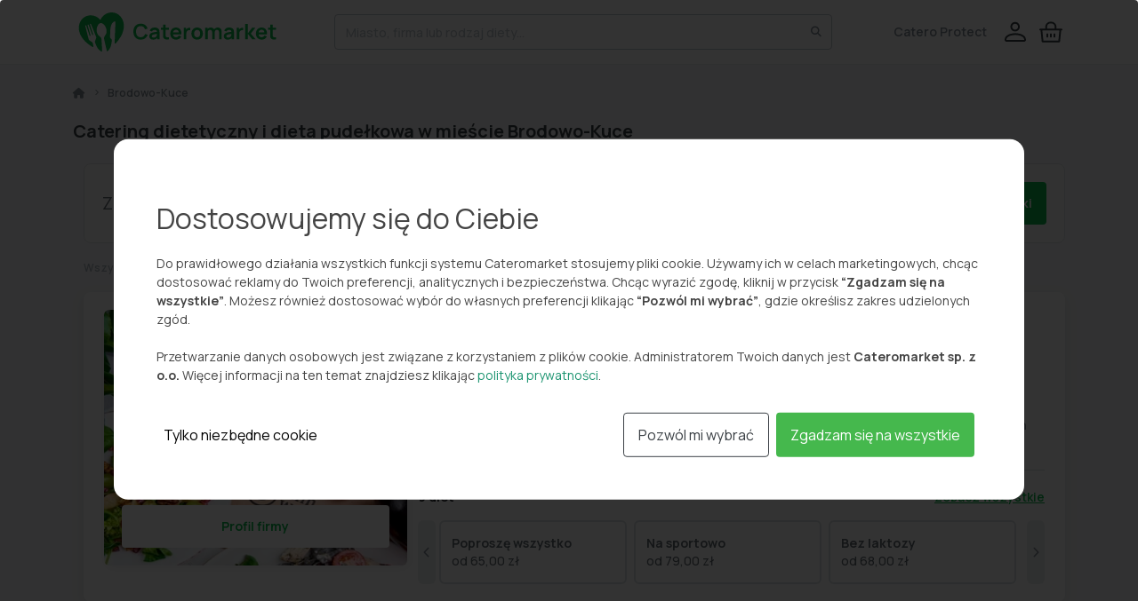

--- FILE ---
content_type: text/html; charset=utf-8
request_url: https://cateromarket.pl/catering-dietetyczny/brodowo-kuce/
body_size: 27956
content:














<!DOCTYPE html>
<html lang="pl">
<head>
    
        <script
            src="https://browser.sentry-cdn.com/9.14.0/bundle.tracing.min.js"
            integrity="sha384-EG7FrqtkGIi8kKCS5Y1XOmlikbdwj/Tfcp5NU2vPTFuHPGW58NXV+u8lkoVkulBo"
            crossorigin="anonymous"
        ></script>
        <script>
            Sentry.init({
                dsn: "https://a0675277e33d4a57664e0f3b48d87e38@o4509192837791744.ingest.de.sentry.io/4509214385569872",
                release: "",
                environment: "production",
                integrations: [
                    Sentry.browserTracingIntegration(),
                    Sentry.replayIntegration(),
                ],
                tracesSampleRate: 0.2,  // 20% transakcji śledzonych
                replaysSessionSampleRate: 0.1,  // 10% sesji nagrywanych
                replaysOnErrorSampleRate: 1.0,  // 100% sesji z błędami nagrywanych
                sendDefaultPii: true
            });
        </script>
    

    
        <!-- Google Tag Manager -->
        <script>(function(w,d,s,l,i){w[l]=w[l]||[];w[l].push({'gtm.start':
        new Date().getTime(),event:'gtm.js'});var f=d.getElementsByTagName(s)[0],
        j=d.createElement(s),dl=l!='dataLayer'?'&l='+l:'';j.async=true;j.src=
        'https://www.googletagmanager.com/gtm.js?id='+i+dl;f.parentNode.insertBefore(j,f);
        })(window,document,'script','dataLayer','GTM-W92NFD2');</script>
        <!-- End Google Tag Manager -->
    

    <meta charset="utf-8"/>
    <meta name="viewport" content="width=device-width, initial-scale=1"/>
    <link
            href="https://cdn.jsdelivr.net/npm/bootstrap@5.0.2/dist/css/bootstrap.min.css"
            rel="stylesheet"
            crossorigin="anonymous"
    />

    <link rel="preconnect" href="https://fonts.googleapis.com"/>
    <link rel="preconnect" href="https://fonts.gstatic.com" crossorigin/>
    <link href="https://fonts.googleapis.com/css2?family=Manrope:wght@300;400;500;600;700&display=swap"
          rel="stylesheet"/>

    <!--Dropzone-->
    <script src="https://unpkg.com/dropzone@5/dist/min/dropzone.min.js"></script>
    <link rel="stylesheet" href="https://unpkg.com/dropzone@5/dist/min/dropzone.min.css" type="text/css"/>

    <link
            rel="stylesheet"
            href="https://cdnjs.cloudflare.com/ajax/libs/tiny-slider/2.9.4/tiny-slider.css"
            integrity="sha512-eMxdaSf5XW3ZW1wZCrWItO2jZ7A9FhuZfjVdztr7ZsKNOmt6TUMTQgfpNoVRyfPE5S9BC0A4suXzsGSrAOWcoQ=="
            crossorigin="anonymous"
            referrerpolicy="no-referrer"
    />

    <link href="
    https://cdn.jsdelivr.net/npm/@splidejs/splide@4.1.4/dist/css/splide.min.css
    " rel="stylesheet" />

    <link href="https://cdn.jsdelivr.net/npm/select2@4.1.0-rc.0/dist/css/select2.min.css" rel="stylesheet"/>

    <script src="/static/sbadmin2/vendor/jquery/jquery.min.js"></script>
    <script src="/static/sbadmin2/vendor/bootstrap/js/bootstrap.bundle.min.js"></script>
    <script src="/static/node_modules/owl.carousel/dist/owl.carousel.min.js"></script>
    <link
            href="https://cdn.jsdelivr.net/npm/bootstrap@5.0.2/dist/css/bootstrap.min.css"
            rel="stylesheet"
            crossorigin="anonymous"
    />

    <!--Mask-->
    <script src="https://cdnjs.cloudflare.com/ajax/libs/jquery.mask/1.14.16/jquery.mask.min.js" integrity="sha512-pHVGpX7F/27yZ0ISY+VVjyULApbDlD0/X0rgGbTqCE7WFW5MezNTWG/dnhtbBuICzsd0WQPgpE4REBLv+UqChw==" crossorigin="anonymous" referrerpolicy="no-referrer"></script>

    <!-- FullCalendar -->
    <script src="https://cdn.jsdelivr.net/npm/fullcalendar@5.11.0/main.min.js"></script>
    <script src="https://cdn.jsdelivr.net/npm/fullcalendar@5.11.0/locales-all.min.js"></script>

    <link href="https://cdn.jsdelivr.net/npm/fullcalendar@5.11.0/main.min.css" rel="stylesheet" type="text/css">
    <link rel="stylesheet" href="https://cdn.jsdelivr.net/npm/bootstrap-icons@1.8.1/font/bootstrap-icons.css">

    <script src="/static/CACHE/js/output.c7d86e636319.js"></script>

    <link href="/static/node_modules/%40fortawesome/fontawesome-pro/css/fontawesome.min.css" rel="stylesheet" type="text/css"/>
    <link href="/static/node_modules/%40fortawesome/fontawesome-pro/css/solid.min.css" rel="stylesheet" type="text/css"/>
    <link href="/static/node_modules/%40fortawesome/fontawesome-pro/css/duotone.min.css" rel="stylesheet" type="text/css"/>
    <link href="/static/node_modules/%40fortawesome/fontawesome-pro/css/regular.min.css" rel="stylesheet" type="text/css"/>
    <link href="/static/node_modules/owl.carousel/dist/assets/owl.carousel.min.css" rel="stylesheet" type="text/css"/>

    <link rel="stylesheet" href="/static/CACHE/css/output.a8f6c7d6ebaa.css" type="text/css">

    
<style>
    html, body{
        height: 100%;
    }
</style>


    <script src="https://cdn.jsdelivr.net/npm/@splidejs/splide@4.1.4/dist/js/splide.min.js"></script>

    <script
            src="https://cdnjs.cloudflare.com/ajax/libs/tiny-slider/2.9.4/min/tiny-slider.js"
            integrity="sha512-j+F4W//4Pu39at5I8HC8q2l1BNz4OF3ju39HyWeqKQagW6ww3ZF9gFcu8rzUbyTDY7gEo/vqqzGte0UPpo65QQ=="
            crossorigin="anonymous"
            referrerpolicy="no-referrer"
    ></script>

    <script src="https://cdn.jsdelivr.net/npm/select2@4.1.0-rc.0/dist/js/select2.min.js"></script>
    <script src="https://cdnjs.cloudflare.com/ajax/libs/select2/4.0.13/js/i18n/pl.min.js"></script>

    
<title>Catering dietetyczny Brodowo-Kuce 🥑 - dieta pudełkowa 🍱 | Cateromarket.pl</title>


    
<meta name="description" content="Catering dietetyczny w Brodowo-Kuce i okolicach. Porównaj firmy cateringowe w Twoim mieście i wygodnie zamów wybraną dietę pudełkową z dostawą do domu.">


    
    <link href="/catering-dietetyczny/brodowo-kuce/" rel="canonical"/>


    

  <script type="application/ld+json">{"@context": "https://schema.org", "@type": "FAQPage", "mainEntity": [{"@type": "Question", "acceptedAnswer": {"@type": "Answer", "text": "Najtańsza dieta pudełkowa w Brodowo-Kuce to koszt 69,00 zł za dzień. W przypadku zamówienia na większą ilość dni np. 20 cena jest mniejsza."}, "name": "Ile kosztuje najtańsza dieta pudełkowa w Brodowo-Kuce?\n"}, {"@type": "Question", "acceptedAnswer": {"@type": "Answer", "text": "Najlepiej oceniane cateringi dietetyczne oferujące dietę pudełkową to m. in. <a href=\\\"/catering-dietetyczny-firma/slim-way/\\\">Slim Way</a>, <a href=\\\"/catering-dietetyczny-firma/luxury-meals/\\\">Luxury Meals</a>."}, "name": "Który catering dietetyczny w mieście Brodowo-Kuce wybrać?"}]}</script>



    <link rel="apple-touch-icon" href="/static/img/apple-touch-icon-57x57.png" sizes="57x57">
    <link rel="apple-touch-icon" href="/static/img/apple-touch-icon-60x60.png" sizes="60x60">
    <link rel="apple-touch-icon" href="/static/img/apple-touch-icon-72x72.png" sizes="72x72">
    <link rel="apple-touch-icon" href="/static/img/apple-touch-icon-76x76.png" sizes="76x76">
    <link rel="apple-touch-icon" href="/static/img/apple-touch-icon-114x114.png" sizes="114x114">
    <link rel="apple-touch-icon" href="/static/img/apple-touch-icon-120x120.png" sizes="120x120">
    <link rel="icon" type="image/png" href="/static/img/favicon-32x32.png" sizes="32x32">
    <link rel="icon" type="image/png" href="/static/img/favicon-96x96.png" sizes="96x96">
    <link rel="icon" type="image/png" href="/static/img/favicon-16x16.png" sizes="16x16">

    
    <meta property="og:title" content="Porównywarka Cateromarket – catering dietetyczny 🥑 i dieta pudełkowa 🍱 z dostawą do 2500 miast 🚚">
    <meta property="og:description" content="Zobacz oferty, ceny i opinie o cateringach dietetycznych oraz porównaj je z innymi dietami pudełkowymi w serwisie Cateromarket.pl">
    

    <meta property="og:type" content="website">
    <meta property="og:image" content="/static/img/cateromarket-open-graph.png">

    <link rel="stylesheet" href="https://cdn.jsdelivr.net/npm/swiper@8/swiper-bundle.min.css"/>

    <link rel="manifest" href="/static/manifest.json">
</head>
<body>
<!-- Google Tag Manager (noscript) -->

    <noscript><iframe src="https://www.googletagmanager.com/ns.html?id=GTM-W92NFD2"
    height="0" width="0" style="display:none;visibility:hidden"></iframe></noscript>

<!-- End Google Tag Manager (noscript) -->








<!-- Navbar -->
<nav id="main-navbar" class="navbar navbar-expand-md">
    <div class="container">
        <div class="row justify-content-between flex-nowrap">
            <div class="col-auto">
                <a class="brand d-flex align-items-center" href="/">
                    <svg class="d-none d-md-block" width="232" height="64" viewBox="0 0 232 64" fill="none" xmlns="http://www.w3.org/2000/svg">
                        <path fill-rule="evenodd" clip-rule="evenodd" d="M30.4856 18.0357C27.5309 14.6157 22.9616 12.7464 18.1522 13.421C9.51356 14.6344 5.28689 23.1317 7.06822 31.1077C8.06156 35.4957 10.6056 39.4624 13.8216 42.6304C16.2842 45.0784 19.1109 47.109 22.0936 48.897C22.3242 49.0344 22.6136 49.025 22.8349 48.8704C23.0536 48.7184 23.1642 48.449 23.1149 48.185L22.9576 47.3397C22.9364 47.2309 22.916 47.1255 22.8962 47.0234C22.3798 44.3593 22.3033 43.965 21.2709 43.2677C21.2173 43.2313 21.1618 43.1937 21.1047 43.1549C20.6451 42.8428 20.0799 42.4591 19.5189 42.089C19.1042 41.8157 18.2349 41.241 18.0722 40.961C17.8192 40.5269 17.6566 39.9117 17.5765 39.6087L17.5762 39.6077C16.5469 35.7744 14.4642 27.3024 13.9402 25.161C13.8709 24.8797 14.0309 24.593 14.3069 24.5037C14.5989 24.4077 14.9136 24.5677 15.0096 24.8597L18.6882 36.073C18.7829 36.3664 19.0936 36.5304 19.3909 36.4464C19.6962 36.3597 19.8736 36.0424 19.7869 35.737L16.5616 24.381C16.4722 24.0677 16.6536 23.7437 16.9682 23.6544C17.2642 23.5704 17.5722 23.7277 17.6776 24.0157L21.7442 35.0997C21.8482 35.3824 22.1522 35.5357 22.4416 35.453C22.5936 35.4104 22.7202 35.3077 22.7936 35.169C22.8669 35.0317 22.8816 34.869 22.8336 34.7197L19.2016 23.549C19.1522 23.3957 19.1669 23.2304 19.2416 23.089C19.3176 22.9477 19.4469 22.8437 19.6016 22.7997C19.8882 22.7184 20.1882 22.8637 20.3016 23.1397C21.1442 25.193 24.4576 33.281 25.9309 37.109C26.1762 37.745 26.2909 38.3117 26.1576 38.813C26.0682 39.149 25.8389 39.8557 25.5309 40.6237C25.1482 41.5797 25.0376 41.8957 24.8909 42.457C24.7269 43.0797 24.8202 43.665 25.1536 44.4624L26.4109 47.6024C27.4482 50.1957 29.3029 52.3784 31.6936 53.8237L31.8576 53.9237C32.0749 54.0544 32.3456 54.0544 32.5629 53.925C32.7789 53.7944 32.9069 53.557 32.8936 53.3037C32.7309 50.017 32.2909 41.4544 32.0909 39.881C31.9762 38.9744 31.6242 38.137 29.9442 36.801C29.9246 36.7856 29.9047 36.7698 29.8845 36.7538C29.4512 36.4118 28.875 35.9568 28.5056 35.5237C27.2162 34.0104 26.9149 31.9837 26.8056 31.201C26.6429 30.0504 26.6269 29.3917 26.7336 28.4224C26.9176 26.7784 27.5242 25.169 28.4909 23.7557C29.0202 22.9904 29.7016 22.4597 30.4829 22.1957C30.8669 22.0704 31.5589 22.009 32.0376 22.0624C32.8056 22.1437 33.5896 22.5397 34.3682 23.253C36.1336 24.853 37.2282 26.8144 37.6616 29.165C37.9589 30.7717 38.0149 32.8317 37.2309 34.365C37.0312 34.7555 36.7412 35.1815 36.4304 35.638C36.324 35.7942 36.2153 35.9539 36.1069 36.117C35.2589 37.397 34.8642 38.3837 34.9869 39.377C35.0642 40.0144 37.3736 49.9984 38.1336 53.2704C38.1816 53.4837 38.3402 53.6544 38.5496 53.7197C38.7589 53.7837 38.9856 53.7317 39.1456 53.5824C40.7816 52.0664 41.9776 50.1384 42.6122 48.001C43.2856 45.7304 43.7469 43.461 43.8349 41.1917C43.8442 40.9424 43.7562 40.6984 43.5909 40.509L42.2416 38.9624C41.9216 38.597 41.7536 38.1237 41.7709 37.6397C41.8229 36.217 41.9296 33.1237 41.9696 31.357C42.1962 21.409 46.1869 20.1264 47.3642 20.1304L47.4309 20.129C47.5389 20.1277 47.6429 20.1704 47.7176 20.2477C47.7922 20.3237 47.8336 20.429 47.8296 20.5357L47.2389 37.0957L46.9722 44.4117C46.9616 44.697 47.1296 44.9584 47.3962 45.0677C47.6589 45.1757 47.9629 45.109 48.1562 44.8984C50.3629 42.481 52.3616 39.8877 53.9882 36.989C56.1656 33.0624 57.5616 28.5837 57.3029 24.093C56.8149 15.9304 50.4909 8.91971 41.8109 10.1384C37.0136 10.8144 33.1016 13.8717 31.2536 17.925C31.1909 18.0704 31.0576 18.1717 30.9002 18.1957C30.7442 18.217 30.5869 18.157 30.4856 18.0357ZM81.2363 39.1787C79.9083 40.1707 78.2523 40.6667 76.2683 40.6667C74.5483 40.6667 73.0683 40.2907 71.8283 39.5387C70.5963 38.7787 69.6483 37.7227 68.9843 36.3707C68.3283 35.0187 68.0003 33.4507 68.0003 31.6667C68.0003 29.8747 68.3283 28.3067 68.9843 26.9627C69.6483 25.6107 70.5963 24.5587 71.8283 23.8067C73.0683 23.0467 74.5483 22.6667 76.2683 22.6667C78.2523 22.6667 79.9083 23.1627 81.2363 24.1547C82.5723 25.1467 83.5083 26.4907 84.0443 28.1867L81.1283 28.9907C80.7923 27.8707 80.2203 26.9907 79.4123 26.3507C78.6043 25.7107 77.5563 25.3907 76.2683 25.3907C74.5323 25.3907 73.2283 25.9667 72.3563 27.1187C71.4843 28.2627 71.0443 29.7787 71.0363 31.6667C71.0363 33.5547 71.4723 35.0747 72.3443 36.2267C73.2243 37.3707 74.5323 37.9427 76.2683 37.9427C77.5563 37.9427 78.6043 37.6227 79.4123 36.9827C80.2203 36.3427 80.7923 35.4627 81.1283 34.3427L84.0443 35.1467C83.5083 36.8347 82.5723 38.1787 81.2363 39.1787ZM92.9311 40.1627C92.2111 40.4987 91.3351 40.6667 90.3031 40.6667C89.3671 40.6667 88.5751 40.4907 87.9271 40.1387C87.2791 39.7787 86.7871 39.3027 86.4511 38.7107C86.1231 38.1187 85.9591 37.4667 85.9591 36.7547C85.9591 35.8107 86.1951 35.0187 86.6671 34.3787C87.1391 33.7307 87.8871 33.2307 88.9111 32.8787C89.5911 32.6547 90.4151 32.4667 91.3831 32.3147C92.3591 32.1547 93.4151 31.9907 94.5511 31.8227C94.4951 31.0787 94.2591 30.5307 93.8431 30.1787C93.4271 29.8187 92.7791 29.6387 91.8991 29.6387C91.3151 29.6387 90.7511 29.7747 90.2071 30.0467C89.6631 30.3187 89.2831 30.7867 89.0671 31.4507L86.4271 30.6227C86.7471 29.5267 87.3591 28.6467 88.2631 27.9827C89.1671 27.3187 90.3791 26.9867 91.8991 26.9867C93.0511 26.9867 94.0631 27.1747 94.9351 27.5507C95.8151 27.9267 96.4671 28.5427 96.8911 29.3987C97.1231 29.8547 97.2631 30.3227 97.3111 30.8027C97.3591 31.2747 97.3831 31.7907 97.3831 32.3507V40.3067H94.8511V38.5667C94.2991 39.2867 93.6591 39.8187 92.9311 40.1627ZM89.3191 37.8947C89.6791 38.2067 90.1991 38.3627 90.8791 38.3627C91.5351 38.3627 92.0951 38.2467 92.5591 38.0147C93.0231 37.7827 93.3911 37.4987 93.6631 37.1627C93.9431 36.8267 94.1311 36.5107 94.2271 36.2147C94.3471 35.9187 94.4231 35.5867 94.4551 35.2187C94.4871 34.8427 94.5071 34.5027 94.5151 34.1987C93.4831 34.3587 92.6471 34.4987 92.0071 34.6187C91.3671 34.7307 90.8191 34.8627 90.3631 35.0147C89.8671 35.1987 89.4791 35.4227 89.1991 35.6867C88.9271 35.9507 88.7911 36.2947 88.7911 36.7187C88.7911 37.1907 88.9671 37.5827 89.3191 37.8947ZM108.103 40.3067V37.8827C107.295 38.0027 106.575 38.0347 105.943 37.9787C105.311 37.9227 104.851 37.6547 104.563 37.1747C104.411 36.9267 104.327 36.6067 104.311 36.2147C104.303 35.8147 104.299 35.3587 104.299 34.8467V29.6147H108.103V27.3467H104.299V23.7467H101.419V27.3467H99.0672V29.6147H101.419V35.0147C101.419 35.7587 101.427 36.4227 101.443 37.0067C101.459 37.5827 101.615 38.1507 101.911 38.7107C102.247 39.3267 102.739 39.7787 103.387 40.0667C104.035 40.3467 104.767 40.4947 105.583 40.5107C106.407 40.5347 107.247 40.4667 108.103 40.3067ZM119.546 39.7067C118.514 40.3467 117.374 40.6667 116.126 40.6667C114.814 40.6667 113.662 40.3827 112.67 39.8147C111.678 39.2467 110.902 38.4587 110.342 37.4507C109.79 36.4427 109.514 35.2827 109.514 33.9707C109.514 32.5547 109.786 31.3227 110.33 30.2747C110.874 29.2267 111.63 28.4187 112.598 27.8507C113.566 27.2747 114.686 26.9867 115.958 26.9867C117.302 26.9867 118.442 27.2987 119.378 27.9227C120.322 28.5467 121.022 29.4307 121.478 30.5747C121.934 31.7187 122.106 33.0707 121.994 34.6307H112.61C112.722 35.7027 113.062 36.5267 113.63 37.1027C114.198 37.6707 114.974 37.9547 115.958 37.9547C117.406 37.9547 118.418 37.3387 118.994 36.1067L121.85 36.9707C121.354 38.1467 120.586 39.0587 119.546 39.7067ZM118.142 30.2267C117.662 29.7547 116.974 29.5187 116.078 29.5187C114.158 29.5187 113.026 30.4947 112.682 32.4467H119.066C118.938 31.4307 118.63 30.6907 118.142 30.2267ZM124.671 40.3067H127.575V33.7187C127.575 32.9667 127.711 32.2987 127.983 31.7147C128.263 31.1307 128.699 30.6787 129.291 30.3587C129.691 30.1267 130.139 29.9907 130.635 29.9507C131.131 29.9027 131.575 29.9347 131.967 30.0467V27.3467C131.383 27.2587 130.783 27.2707 130.167 27.3827C129.551 27.4867 129.003 27.7027 128.523 28.0307C128.251 28.1987 128.007 28.4027 127.791 28.6427C127.575 28.8747 127.387 29.1347 127.227 29.4227V27.3467H124.671V40.3067ZM143.143 39.8027C142.175 40.3787 141.043 40.6667 139.747 40.6667C138.451 40.6667 137.319 40.3747 136.351 39.7907C135.383 39.2067 134.631 38.4027 134.095 37.3787C133.567 36.3467 133.303 35.1627 133.303 33.8267C133.303 32.4667 133.575 31.2747 134.119 30.2507C134.663 29.2267 135.419 28.4267 136.387 27.8507C137.355 27.2747 138.475 26.9867 139.747 26.9867C141.051 26.9867 142.187 27.2787 143.155 27.8627C144.123 28.4467 144.875 29.2547 145.411 30.2867C145.947 31.3107 146.215 32.4907 146.215 33.8267C146.215 35.1707 145.943 36.3587 145.399 37.3907C144.863 38.4147 144.111 39.2187 143.143 39.8027ZM137.215 36.8387C137.791 37.5827 138.635 37.9547 139.747 37.9547C140.891 37.9547 141.743 37.5707 142.303 36.8027C142.871 36.0347 143.155 35.0427 143.155 33.8267C143.155 32.5707 142.871 31.5707 142.303 30.8267C141.735 30.0747 140.883 29.6987 139.747 29.6987C138.587 29.6987 137.731 30.0827 137.179 30.8507C136.635 31.6107 136.363 32.6027 136.363 33.8267C136.363 35.0827 136.647 36.0867 137.215 36.8387ZM148.835 40.3067H151.751V32.3267C151.751 31.5187 151.971 30.8627 152.411 30.3587C152.859 29.8547 153.451 29.6027 154.187 29.6027C154.947 29.6027 155.547 29.8547 155.987 30.3587C156.427 30.8627 156.647 31.5667 156.647 32.4707V40.3067H159.527V32.3267C159.527 31.4707 159.759 30.8027 160.223 30.3227C160.695 29.8427 161.279 29.6027 161.975 29.6027C162.719 29.6027 163.311 29.8547 163.751 30.3587C164.199 30.8547 164.423 31.5467 164.423 32.4347V40.3067H167.315V31.7027C167.315 30.2947 166.931 29.1627 166.163 28.3067C165.403 27.4507 164.307 27.0227 162.875 27.0227C162.035 27.0227 161.267 27.2067 160.571 27.5747C159.875 27.9427 159.327 28.4467 158.927 29.0867C158.583 28.4547 158.095 27.9547 157.463 27.5867C156.831 27.2107 156.059 27.0227 155.147 27.0227C154.371 27.0227 153.655 27.1787 152.999 27.4907C152.351 27.7947 151.815 28.2147 151.391 28.7507V27.3467H148.835V40.3067ZM176.697 40.1627C175.977 40.4987 175.101 40.6667 174.069 40.6667C173.133 40.6667 172.341 40.4907 171.693 40.1387C171.045 39.7787 170.553 39.3027 170.217 38.7107C169.889 38.1187 169.725 37.4667 169.725 36.7547C169.725 35.8107 169.961 35.0187 170.433 34.3787C170.905 33.7307 171.653 33.2307 172.677 32.8787C173.357 32.6547 174.181 32.4667 175.149 32.3147C176.125 32.1547 177.181 31.9907 178.317 31.8227C178.261 31.0787 178.025 30.5307 177.609 30.1787C177.193 29.8187 176.545 29.6387 175.665 29.6387C175.081 29.6387 174.517 29.7747 173.973 30.0467C173.429 30.3187 173.049 30.7867 172.833 31.4507L170.193 30.6227C170.513 29.5267 171.125 28.6467 172.029 27.9827C172.933 27.3187 174.145 26.9867 175.665 26.9867C176.817 26.9867 177.829 27.1747 178.701 27.5507C179.581 27.9267 180.233 28.5427 180.657 29.3987C180.889 29.8547 181.029 30.3227 181.077 30.8027C181.125 31.2747 181.149 31.7907 181.149 32.3507V40.3067H178.617V38.5667C178.065 39.2867 177.425 39.8187 176.697 40.1627ZM173.085 37.8947C173.445 38.2067 173.965 38.3627 174.645 38.3627C175.301 38.3627 175.861 38.2467 176.325 38.0147C176.789 37.7827 177.157 37.4987 177.429 37.1627C177.709 36.8267 177.897 36.5107 177.993 36.2147C178.113 35.9187 178.189 35.5867 178.221 35.2187C178.253 34.8427 178.273 34.5027 178.281 34.1987C177.249 34.3587 176.413 34.4987 175.773 34.6187C175.133 34.7307 174.585 34.8627 174.129 35.0147C173.633 35.1987 173.245 35.4227 172.965 35.6867C172.693 35.9507 172.557 36.2947 172.557 36.7187C172.557 37.1907 172.733 37.5827 173.085 37.8947ZM184.273 40.3067H187.177V33.7187C187.177 32.9667 187.313 32.2987 187.585 31.7147C187.865 31.1307 188.301 30.6787 188.893 30.3587C189.293 30.1267 189.741 29.9907 190.237 29.9507C190.733 29.9027 191.177 29.9347 191.569 30.0467V27.3467C190.985 27.2587 190.385 27.2707 189.769 27.3827C189.153 27.4867 188.605 27.7027 188.125 28.0307C187.853 28.1987 187.609 28.4027 187.393 28.6427C187.177 28.8747 186.989 29.1347 186.829 29.4227V27.3467H184.273V40.3067ZM196.787 40.3067H193.835L193.859 23.0267H196.787V33.5867L201.527 27.3467H205.139L200.111 33.8267L205.571 40.3067H201.743L196.787 34.0667V40.3067ZM212.43 40.6667C213.678 40.6667 214.818 40.3467 215.85 39.7067C216.89 39.0587 217.658 38.1467 218.154 36.9707L215.298 36.1067C214.722 37.3387 213.71 37.9547 212.262 37.9547C211.278 37.9547 210.502 37.6707 209.934 37.1027C209.366 36.5267 209.026 35.7027 208.914 34.6307H218.298C218.41 33.0707 218.238 31.7187 217.782 30.5747C217.326 29.4307 216.626 28.5467 215.682 27.9227C214.746 27.2987 213.606 26.9867 212.262 26.9867C210.99 26.9867 209.87 27.2747 208.902 27.8507C207.934 28.4187 207.178 29.2267 206.634 30.2747C206.09 31.3227 205.818 32.5547 205.818 33.9707C205.818 35.2827 206.094 36.4427 206.646 37.4507C207.206 38.4587 207.982 39.2467 208.974 39.8147C209.966 40.3827 211.118 40.6667 212.43 40.6667ZM212.382 29.5187C213.278 29.5187 213.966 29.7547 214.446 30.2267C214.934 30.6907 215.242 31.4307 215.37 32.4467H208.986C209.33 30.4947 210.462 29.5187 212.382 29.5187ZM228.572 37.8827V40.3067C227.716 40.4667 226.876 40.5347 226.052 40.5107C225.236 40.4947 224.504 40.3467 223.856 40.0667C223.208 39.7787 222.716 39.3267 222.38 38.7107C222.084 38.1507 221.928 37.5827 221.912 37.0067C221.896 36.4227 221.888 35.7587 221.888 35.0147V29.6147H219.536V27.3467H221.888V23.7467H224.768V27.3467H228.572V29.6147H224.768V34.8467C224.768 35.3587 224.772 35.8147 224.78 36.2147C224.796 36.6067 224.88 36.9267 225.032 37.1747C225.32 37.6547 225.78 37.9227 226.412 37.9787C227.044 38.0347 227.764 38.0027 228.572 37.8827Z" fill="#0DB84D"/>
                    </svg>
                    <svg class="d-block d-md-none" width="145" height="40" viewBox="0 0 145 40" fill="none" xmlns="http://www.w3.org/2000/svg">
                        <path fill-rule="evenodd" clip-rule="evenodd" d="M19.0533 11.2723C17.2066 9.13482 14.3508 7.96648 11.3449 8.38815C5.94576 9.14648 3.30409 14.4573 4.41743 19.4423C5.03826 22.1848 6.62826 24.664 8.63826 26.644C10.1774 28.174 11.9441 29.4431 13.8083 30.5606C13.9524 30.6465 14.1333 30.6406 14.2716 30.544C14.4083 30.449 14.4774 30.2806 14.4466 30.1157L14.3483 29.5873C14.335 29.5193 14.3223 29.4534 14.3099 29.3896C13.9871 27.7245 13.9394 27.4781 13.2941 27.0423C13.2605 27.0195 13.2258 26.996 13.1901 26.9717C12.9028 26.7767 12.5497 26.5369 12.1991 26.3056C11.9399 26.1348 11.3966 25.7756 11.2949 25.6006C11.1368 25.3293 11.0351 24.9448 10.9851 24.7554L10.9849 24.7548C10.3416 22.359 9.03993 17.064 8.71243 15.7256C8.66909 15.5498 8.76909 15.3706 8.94159 15.3148C9.12409 15.2548 9.32076 15.3548 9.38076 15.5373L11.6799 22.5457C11.7391 22.729 11.9333 22.8315 12.1191 22.779C12.3099 22.7248 12.4208 22.5265 12.3666 22.3356L10.3508 15.2381C10.2949 15.0423 10.4083 14.8398 10.6049 14.784C10.7899 14.7315 10.9824 14.8298 11.0483 15.0098L13.5899 21.9373C13.6549 22.114 13.8449 22.2098 14.0258 22.1581C14.1208 22.1315 14.1999 22.0673 14.2458 21.9806C14.2916 21.8948 14.3008 21.7931 14.2708 21.6998L12.0008 14.7181C11.9699 14.6223 11.9791 14.519 12.0258 14.4306C12.0733 14.3423 12.1541 14.2773 12.2508 14.2498C12.4299 14.199 12.6174 14.2898 12.6883 14.4623C13.2149 15.7456 15.2858 20.8006 16.2066 23.1931C16.3599 23.5906 16.4316 23.9448 16.3483 24.2581C16.2924 24.4681 16.1491 24.9098 15.9566 25.3898C15.7174 25.9873 15.6483 26.1848 15.5566 26.5356C15.4541 26.9248 15.5124 27.2906 15.7208 27.789L16.5066 29.7515C17.1549 31.3723 18.3141 32.7365 19.8083 33.6398L19.9108 33.7023C20.0466 33.784 20.2158 33.784 20.3516 33.7031C20.4866 33.6215 20.5666 33.4731 20.5583 33.3148C20.4566 31.2606 20.1816 25.909 20.0566 24.9256C19.9849 24.359 19.7649 23.8356 18.7149 23.0007C18.7027 22.991 18.6902 22.9811 18.6776 22.9712C18.4068 22.7574 18.0466 22.473 17.8158 22.2023C17.0099 21.2565 16.8216 19.9898 16.7533 19.5006C16.6516 18.7815 16.6416 18.3698 16.7083 17.764C16.8233 16.7365 17.2024 15.7306 17.8066 14.8473C18.1374 14.369 18.5633 14.0373 19.0516 13.8723C19.2916 13.794 19.7241 13.7556 20.0233 13.789C20.5033 13.8398 20.9933 14.0873 21.4799 14.5331C22.5833 15.5331 23.2674 16.759 23.5383 18.2281C23.7241 19.2323 23.7591 20.5198 23.2691 21.4782C23.1443 21.7222 22.963 21.9884 22.7688 22.2738C22.7023 22.3714 22.6343 22.4712 22.5666 22.5731C22.0366 23.3731 21.7899 23.9898 21.8666 24.6106C21.9149 25.009 23.3583 31.249 23.8333 33.294C23.8633 33.4273 23.9624 33.534 24.0933 33.5748C24.2241 33.6148 24.3658 33.5823 24.4658 33.489C25.4883 32.5415 26.2358 31.3365 26.6324 30.0006C27.0533 28.5815 27.3416 27.1631 27.3966 25.7448C27.4024 25.589 27.3474 25.4365 27.2441 25.3181L26.4008 24.3515C26.2008 24.1231 26.0958 23.8273 26.1066 23.5248C26.1391 22.6356 26.2058 20.7023 26.2308 19.5981C26.3724 13.3807 28.8666 12.579 29.6024 12.5815L29.6441 12.5806C29.7116 12.5798 29.7766 12.6065 29.8233 12.6548C29.8699 12.7023 29.8958 12.7681 29.8933 12.8348L29.5241 23.1848L29.3574 27.7573C29.3508 27.9356 29.4558 28.099 29.6224 28.1673C29.7866 28.2348 29.9766 28.1931 30.0974 28.0615C31.4766 26.5506 32.7258 24.9298 33.7424 23.1181C35.1033 20.664 35.9758 17.8648 35.8141 15.0581C35.5091 9.95648 31.5566 5.57482 26.1316 6.33648C23.1333 6.75898 20.6883 8.66982 19.5333 11.2031C19.4941 11.294 19.4108 11.3573 19.3124 11.3723C19.2149 11.3856 19.1166 11.3481 19.0533 11.2723ZM50.7725 24.4867C49.9425 25.1067 48.9075 25.4167 47.6675 25.4167C46.5925 25.4167 45.6675 25.1817 44.8925 24.7117C44.1225 24.2367 43.53 23.5767 43.115 22.7317C42.705 21.8867 42.5 20.9067 42.5 19.7917C42.5 18.6717 42.705 17.6917 43.115 16.8517C43.53 16.0067 44.1225 15.3492 44.8925 14.8792C45.6675 14.4042 46.5925 14.1667 47.6675 14.1667C48.9075 14.1667 49.9425 14.4767 50.7725 15.0967C51.6075 15.7167 52.1925 16.5567 52.5275 17.6167L50.705 18.1192C50.495 17.4192 50.1375 16.8692 49.6325 16.4692C49.1275 16.0692 48.4725 15.8692 47.6675 15.8692C46.5825 15.8692 45.7675 16.2292 45.2225 16.9492C44.6775 17.6642 44.4025 18.6117 44.3975 19.7917C44.3975 20.9717 44.67 21.9217 45.215 22.6417C45.765 23.3567 46.5825 23.7142 47.6675 23.7142C48.4725 23.7142 49.1275 23.5142 49.6325 23.1142C50.1375 22.7142 50.495 22.1642 50.705 21.4642L52.5275 21.9667C52.1925 23.0217 51.6075 23.8617 50.7725 24.4867ZM58.0817 25.1017C57.6317 25.3117 57.0842 25.4167 56.4392 25.4167C55.8542 25.4167 55.3592 25.3067 54.9542 25.0867C54.5492 24.8617 54.2417 24.5642 54.0317 24.1942C53.8267 23.8242 53.7242 23.4167 53.7242 22.9717C53.7242 22.3817 53.8717 21.8867 54.1667 21.4867C54.4617 21.0817 54.9292 20.7692 55.5692 20.5492C55.9942 20.4092 56.5092 20.2917 57.1142 20.1967C57.7242 20.0967 58.3842 19.9942 59.0942 19.8892C59.0592 19.4242 58.9117 19.0817 58.6517 18.8617C58.3917 18.6367 57.9867 18.5242 57.4367 18.5242C57.0717 18.5242 56.7192 18.6092 56.3792 18.7792C56.0392 18.9492 55.8017 19.2417 55.6667 19.6567L54.0167 19.1392C54.2167 18.4542 54.5992 17.9042 55.1642 17.4892C55.7292 17.0742 56.4867 16.8667 57.4367 16.8667C58.1567 16.8667 58.7892 16.9842 59.3342 17.2192C59.8842 17.4542 60.2917 17.8392 60.5567 18.3742C60.7017 18.6592 60.7892 18.9517 60.8192 19.2517C60.8492 19.5467 60.8642 19.8692 60.8642 20.2192V25.1917H59.2817V24.1042C58.9367 24.5542 58.5367 24.8867 58.0817 25.1017ZM55.8242 23.6842C56.0492 23.8792 56.3742 23.9767 56.7992 23.9767C57.2092 23.9767 57.5592 23.9042 57.8492 23.7592C58.1392 23.6142 58.3692 23.4367 58.5392 23.2267C58.7142 23.0167 58.8317 22.8192 58.8917 22.6342C58.9667 22.4492 59.0142 22.2417 59.0342 22.0117C59.0542 21.7767 59.0667 21.5642 59.0717 21.3742C58.4267 21.4742 57.9042 21.5617 57.5042 21.6367C57.1042 21.7067 56.7617 21.7892 56.4767 21.8842C56.1667 21.9992 55.9242 22.1392 55.7492 22.3042C55.5792 22.4692 55.4942 22.6842 55.4942 22.9492C55.4942 23.2442 55.6042 23.4892 55.8242 23.6842ZM67.5643 25.1917V23.6767C67.0593 23.7517 66.6093 23.7717 66.2143 23.7367C65.8193 23.7017 65.5318 23.5342 65.3518 23.2342C65.2568 23.0792 65.2043 22.8792 65.1943 22.6342C65.1893 22.3842 65.1868 22.0992 65.1868 21.7792V18.5092H67.5643V17.0917H65.1868V14.8417H63.3868V17.0917H61.9168V18.5092H63.3868V21.8842C63.3868 22.3492 63.3918 22.7642 63.4018 23.1292C63.4118 23.4892 63.5093 23.8442 63.6943 24.1942C63.9043 24.5792 64.2118 24.8617 64.6168 25.0417C65.0218 25.2167 65.4793 25.3092 65.9893 25.3192C66.5043 25.3342 67.0293 25.2917 67.5643 25.1917ZM74.7159 24.8167C74.0709 25.2167 73.3584 25.4167 72.5784 25.4167C71.7584 25.4167 71.0384 25.2392 70.4184 24.8842C69.7984 24.5292 69.3134 24.0367 68.9634 23.4067C68.6184 22.7767 68.4459 22.0517 68.4459 21.2317C68.4459 20.3467 68.6159 19.5767 68.9559 18.9217C69.2959 18.2667 69.7684 17.7617 70.3734 17.4067C70.9784 17.0467 71.6784 16.8667 72.4734 16.8667C73.3134 16.8667 74.0259 17.0617 74.6109 17.4517C75.2009 17.8417 75.6384 18.3942 75.9234 19.1092C76.2084 19.8242 76.3159 20.6692 76.2459 21.6442H70.3809C70.4509 22.3142 70.6634 22.8292 71.0184 23.1892C71.3734 23.5442 71.8584 23.7217 72.4734 23.7217C73.3784 23.7217 74.0109 23.3367 74.3709 22.5667L76.1559 23.1067C75.8459 23.8417 75.3659 24.4117 74.7159 24.8167ZM73.8384 18.8917C73.5384 18.5967 73.1084 18.4492 72.5484 18.4492C71.3484 18.4492 70.6409 19.0592 70.4259 20.2792H74.4159C74.3359 19.6442 74.1434 19.1817 73.8384 18.8917ZM77.9193 25.1917H79.7343V21.0742C79.7343 20.6042 79.8193 20.1867 79.9893 19.8217C80.1643 19.4567 80.4368 19.1742 80.8068 18.9742C81.0568 18.8292 81.3368 18.7442 81.6468 18.7192C81.9568 18.6892 82.2343 18.7092 82.4793 18.7792V17.0917C82.1143 17.0367 81.7393 17.0442 81.3543 17.1142C80.9693 17.1792 80.6268 17.3142 80.3268 17.5192C80.1568 17.6242 80.0043 17.7517 79.8693 17.9017C79.7343 18.0467 79.6168 18.2092 79.5168 18.3892V17.0917H77.9193V25.1917ZM89.464 24.8767C88.859 25.2367 88.1515 25.4167 87.3415 25.4167C86.5315 25.4167 85.824 25.2342 85.219 24.8692C84.614 24.5042 84.144 24.0017 83.809 23.3617C83.479 22.7167 83.314 21.9767 83.314 21.1417C83.314 20.2917 83.484 19.5467 83.824 18.9067C84.164 18.2667 84.6365 17.7667 85.2415 17.4067C85.8465 17.0467 86.5465 16.8667 87.3415 16.8667C88.1565 16.8667 88.8665 17.0492 89.4715 17.4142C90.0765 17.7792 90.5465 18.2842 90.8815 18.9292C91.2165 19.5692 91.384 20.3067 91.384 21.1417C91.384 21.9817 91.214 22.7242 90.874 23.3692C90.539 24.0092 90.069 24.5117 89.464 24.8767ZM85.759 23.0242C86.119 23.4892 86.6465 23.7217 87.3415 23.7217C88.0565 23.7217 88.589 23.4817 88.939 23.0017C89.294 22.5217 89.4715 21.9017 89.4715 21.1417C89.4715 20.3567 89.294 19.7317 88.939 19.2667C88.584 18.7967 88.0515 18.5617 87.3415 18.5617C86.6165 18.5617 86.0815 18.8017 85.7365 19.2817C85.3965 19.7567 85.2265 20.3767 85.2265 21.1417C85.2265 21.9267 85.404 22.5542 85.759 23.0242ZM93.0215 25.1917H94.844V20.2042C94.844 19.6992 94.9815 19.2892 95.2565 18.9742C95.5365 18.6592 95.9065 18.5017 96.3665 18.5017C96.8415 18.5017 97.2165 18.6592 97.4915 18.9742C97.7665 19.2892 97.904 19.7292 97.904 20.2942V25.1917H99.704V20.2042C99.704 19.6692 99.849 19.2517 100.139 18.9517C100.434 18.6517 100.799 18.5017 101.234 18.5017C101.699 18.5017 102.069 18.6592 102.344 18.9742C102.624 19.2842 102.764 19.7167 102.764 20.2717V25.1917H104.571V19.8142C104.571 18.9342 104.331 18.2267 103.852 17.6917C103.376 17.1567 102.691 16.8892 101.797 16.8892C101.271 16.8892 100.791 17.0042 100.356 17.2342C99.9215 17.4642 99.579 17.7792 99.329 18.1792C99.114 17.7842 98.809 17.4717 98.414 17.2417C98.019 17.0067 97.5365 16.8892 96.9665 16.8892C96.4815 16.8892 96.034 16.9867 95.624 17.1817C95.219 17.3717 94.884 17.6342 94.619 17.9692V17.0917H93.0215V25.1917ZM110.435 25.1017C109.985 25.3117 109.438 25.4167 108.793 25.4167C108.208 25.4167 107.713 25.3067 107.308 25.0867C106.903 24.8617 106.595 24.5642 106.385 24.1942C106.18 23.8242 106.078 23.4167 106.078 22.9717C106.078 22.3817 106.225 21.8867 106.52 21.4867C106.815 21.0817 107.283 20.7692 107.923 20.5492C108.348 20.4092 108.863 20.2917 109.468 20.1967C110.078 20.0967 110.738 19.9942 111.448 19.8892C111.413 19.4242 111.265 19.0817 111.005 18.8617C110.745 18.6367 110.34 18.5242 109.79 18.5242C109.425 18.5242 109.073 18.6092 108.733 18.7792C108.393 18.9492 108.155 19.2417 108.02 19.6567L106.37 19.1392C106.57 18.4542 106.953 17.9042 107.518 17.4892C108.083 17.0742 108.84 16.8667 109.79 16.8667C110.51 16.8667 111.143 16.9842 111.688 17.2192C112.238 17.4542 112.645 17.8392 112.91 18.3742C113.055 18.6592 113.143 18.9517 113.173 19.2517C113.203 19.5467 113.218 19.8692 113.218 20.2192V25.1917H111.635V24.1042C111.29 24.5542 110.89 24.8867 110.435 25.1017ZM108.178 23.6842C108.403 23.8792 108.728 23.9767 109.153 23.9767C109.563 23.9767 109.913 23.9042 110.203 23.7592C110.493 23.6142 110.723 23.4367 110.893 23.2267C111.068 23.0167 111.185 22.8192 111.245 22.6342C111.32 22.4492 111.368 22.2417 111.388 22.0117C111.408 21.7767 111.42 21.5642 111.425 21.3742C110.78 21.4742 110.258 21.5617 109.858 21.6367C109.458 21.7067 109.115 21.7892 108.83 21.8842C108.52 21.9992 108.278 22.1392 108.103 22.3042C107.933 22.4692 107.848 22.6842 107.848 22.9492C107.848 23.2442 107.958 23.4892 108.178 23.6842ZM115.17 25.1917H116.985V21.0742C116.985 20.6042 117.07 20.1867 117.24 19.8217C117.415 19.4567 117.688 19.1742 118.058 18.9742C118.308 18.8292 118.588 18.7442 118.898 18.7192C119.208 18.6892 119.485 18.7092 119.73 18.7792V17.0917C119.365 17.0367 118.99 17.0442 118.605 17.1142C118.22 17.1792 117.878 17.3142 117.578 17.5192C117.408 17.6242 117.255 17.7517 117.12 17.9017C116.985 18.0467 116.868 18.2092 116.768 18.3892V17.0917H115.17V25.1917ZM122.992 25.1917H121.146L121.161 14.3917H122.992V20.9917L125.954 17.0917H128.212L125.069 21.1417L128.481 25.1917H126.089L122.992 21.2917V25.1917ZM132.769 25.4167C133.549 25.4167 134.261 25.2167 134.906 24.8167C135.556 24.4117 136.036 23.8417 136.346 23.1067L134.561 22.5667C134.201 23.3367 133.569 23.7217 132.664 23.7217C132.049 23.7217 131.564 23.5442 131.209 23.1892C130.854 22.8292 130.641 22.3142 130.571 21.6442H136.436C136.506 20.6692 136.399 19.8242 136.114 19.1092C135.829 18.3942 135.391 17.8417 134.801 17.4517C134.216 17.0617 133.504 16.8667 132.664 16.8667C131.869 16.8667 131.169 17.0467 130.564 17.4067C129.959 17.7617 129.486 18.2667 129.146 18.9217C128.806 19.5767 128.636 20.3467 128.636 21.2317C128.636 22.0517 128.809 22.7767 129.154 23.4067C129.504 24.0367 129.989 24.5292 130.609 24.8842C131.229 25.2392 131.949 25.4167 132.769 25.4167ZM132.739 18.4492C133.299 18.4492 133.729 18.5967 134.029 18.8917C134.334 19.1817 134.526 19.6442 134.606 20.2792H130.616C130.831 19.0592 131.539 18.4492 132.739 18.4492ZM142.857 23.6767V25.1917C142.322 25.2917 141.797 25.3342 141.282 25.3192C140.772 25.3092 140.315 25.2167 139.91 25.0417C139.505 24.8617 139.197 24.5792 138.987 24.1942C138.802 23.8442 138.705 23.4892 138.695 23.1292C138.685 22.7642 138.68 22.3492 138.68 21.8842V18.5092H137.21V17.0917H138.68V14.8417H140.48V17.0917H142.857V18.5092H140.48V21.7792C140.48 22.0992 140.482 22.3842 140.487 22.6342C140.497 22.8792 140.55 23.0792 140.645 23.2342C140.825 23.5342 141.112 23.7017 141.507 23.7367C141.902 23.7717 142.352 23.7517 142.857 23.6767Z" fill="#0DB84D"/>
                    </svg>                        
                </a>
            </div>
            <div class="col d-none d-md-block p-0 m-auto" style="max-width: 560px;">
                <div data-outside-click="#main-search-results" style="position: relative;">
                    <form id="main-search" method="get" action="/" class="d-flex">
                        <input
                            autocomplete="off"
                            class="form-control"
                            placeholder="Miasto, firma lub rodzaj diety..."
                            name="query"
                            id="main-search-input"
                            data-url="/ajax/search/main/"
                            value=""
                        />
                        <button type="submit" style="background-color: transparent; outline: none; border: none;" alt="szukaj">
                            <i class="fas fa-search desktop-search"></i>
                        </button>
                    </form>
                    <div id="main-search-results" class="desktop-search--results">

                    </div>
                </div>
            </div>
            <div class="col-auto d-flex justify-content-end align-items-center gap-2 gap-sm-3 right">
                <div id="main-search-mobile">
                    <svg width="24" height="24" viewBox="0 0 24 24" fill="none" xmlns="http://www.w3.org/2000/svg">
                        <path fill-rule="evenodd" clip-rule="evenodd" d="M5.5 10.625C5.5 7.79454 7.79454 5.5 10.625 5.5C13.4555 5.5 15.75 7.79454 15.75 10.625C15.75 13.4555 13.4555 15.75 10.625 15.75C7.79454 15.75 5.5 13.4555 5.5 10.625ZM10.625 3.5C6.68997 3.5 3.5 6.68997 3.5 10.625C3.5 14.56 6.68997 17.75 10.625 17.75C12.2319 17.75 13.7145 17.2181 14.9065 16.3207L19.5429 20.9571C19.9334 21.3476 20.5666 21.3476 20.9571 20.9571C21.3476 20.5666 21.3476 19.9334 20.9571 19.5429L16.3207 14.9065C17.2181 13.7145 17.75 12.2319 17.75 10.625C17.75 6.68997 14.56 3.5 10.625 3.5Z" fill="#3B4045"/>
                    </svg>                    
                </div>
                <ul class="navbar-nav text-end justify-content-end gap-2 gap-sm-3">
                    <a class="nav-link d-none d-sm-block" href="/catero-protect/">Catero Protect</a>
                    
                    
                    

                    <li id="client-panel" class="nav-item dropdown m-0 d-flex align-items-center">
                        <a
                            class="nav-link"
                            data-toggle="dropdown"
                            aria-haspopup="true"
                            aria-expanded="false"
                            href="#"
                        >
                            <svg width="32" height="32" viewBox="0 0 32 32" fill="none" xmlns="http://www.w3.org/2000/svg">
                                <path fill-rule="evenodd" clip-rule="evenodd" d="M19.6057 6.3901C17.5094 4.21437 14.0257 4.21437 11.9294 6.3901C9.94058 8.45431 9.94058 11.7218 11.9294 13.786C14.0257 15.9618 17.5094 15.9618 19.6057 13.786C21.5945 11.7218 21.5945 8.45431 19.6057 6.3901ZM13.3697 7.77777C14.6793 6.41848 16.8558 6.41848 18.1654 7.77777C19.4079 9.06738 19.4079 11.1088 18.1654 12.3984C16.8558 13.7576 14.6793 13.7576 13.3697 12.3984C12.1272 11.1087 12.1272 9.06738 13.3697 7.77777ZM19.5276 17.726C17.2017 17.2326 14.7983 17.2326 12.4724 17.726L10.614 18.1202C9.78029 18.297 8.97858 18.6005 8.23677 19.0201L6.94466 19.751C5.12499 20.7803 4 22.7092 4 24.7998C4 26.0149 4.98503 26.9999 6.20013 26.9999H25.7999C27.015 26.9999 28 26.0149 28 24.7998C28 22.7092 26.875 20.7803 25.0553 19.751L23.7632 19.0201C23.0214 18.6005 22.2197 18.297 21.386 18.1202L19.5276 17.726ZM12.8874 19.6824C14.9396 19.2471 17.0604 19.2471 19.1126 19.6824L20.971 20.0766C21.6049 20.2111 22.2145 20.4419 22.7785 20.7609L24.0707 21.4918C25.2629 22.1662 26 23.43 26 24.7998C26 24.9103 25.9104 24.9999 25.7999 24.9999H6.20013C6.0896 24.9999 6 24.9103 6 24.7998C6 23.43 6.7371 22.1662 7.92935 21.4918L9.22146 20.7609C9.78551 20.4419 10.3951 20.2111 11.029 20.0766L12.8874 19.6824Z" fill="#3B4045"/>
                            </svg>
                        </a>
                        <div class="dropdown-menu dropdown-menu-right shadow animated--grow-in"
                                aria-labelledby="userDropdown">
                            <div class="header">
                                <a class="brand" href="/">
                                    <img class="logo" src="/static/logo-icon.svg"/>
                                    <div class="brand-text">
                                        <div class="brand-main-text">CateroMarket</div>
                                        <div class="brand-sub-text">kup catering online</div>
                                    </div>
                                </a>
                                <div class="js-close-mobile-short-profile"><i class="fad fa-times-circle"></i></div>
                            </div>
                            <div class="main-action">
                                <a href="/">Strona główna</a>
                                <a href="/sale/">Rabaty</a>
                                <a href="/blog/">Blog</a>
                                <!--<a href="">Dla cateringów</a>-->
                            </div>
                            <div class="guest-profile-form">
                                <div class="row">
                                    <div class="col-12 col-lg-6 guest-profile-form__box order-2 order-lg-1 px-2 px-lg-3 mt-4 mt-lg-0">
                                        <div class="title">Pierwszy raz na <br/>Cateromarket?</div>
                                        <a
                                                class="default-button full-width beetroot"
                                                href="/rejestracja/"
                                        >
                                            ZAŁÓŻ KONTO
                                        </a>
                                        <div class="pluses">
                                            <div class="sub-title">Dlaczego warto założyć konto?</div>
                                            <div class="plus"><i
                                                    class="fas fa-check"></i><span>Szybsze zamawianie diet</span></div>
                                            <div class="plus"><i class="fas fa-check"></i><span>Historia zamówień</span>
                                            </div>
                                            <div class="plus"><i class="fas fa-check"></i><span>Promocje i rabaty</span>
                                            </div>
                                            <div class="plus"><i
                                                    class="fas fa-check"></i><span>Lista ulubionych diet</span></div>
                                        </div>
                                    </div>
                                    <div class="col-12 col-lg-6 guest-profile-form__box order-1 order-lg-2 px-2 px-lg-3">
                                        <div class="title mb-1 mb-lg-3">Masz już konto?</div>
                                        <div class="login-form-container">
                                            

<form method="POST" class="login-form" data-url="/login-ajax/">
    <input type="hidden" name="csrfmiddlewaretoken" value="vkVDD54Z8ihZNX3mRPb3mXStSDq2IQ0YPcSdV1P6xJZmRTn9OsRfp9Bb05alSYFt">
    


    
    <div id="div_id_username" class="form-group">
        
            
        <label for="id_username" class=" requiredField">
                Adres e-mail<span class="asteriskField">*</span>
            </label>
        

        

        

        
            
                <div>
                    
                        
                            <input type="email" name="username" class="form-control textinput" placeholder="" autocapitalize="none" autocomplete="username" maxlength="254" required id="id_username">
                        
                    
                    


    




    



                </div>
            
        
    </div>
    


    <div class="relative p-relative position-relative">
        


    
    <div id="div_id_password" class="form-group">
        
            
        <label for="id_password" class=" requiredField">
                Hasło<span class="asteriskField">*</span>
            </label>
        

        

        

        
            
                <div>
                    
                        
                            <input type="password" name="password" class="form-control passwordinput" placeholder="" required id="id_password">
                        
                    
                    


    




    



                </div>
            
        
    </div>
    


        <i class="fas fa-eye js-switch-password-input-type"></i>
    </div>
    <button class="default-button full-width green login" type="submit">
        ZALOGUJ SIĘ
    </button>
</form>


<script type="text/javascript">
    $(document).ready(function() {
        $('.login-form').submit(function(event) {
            event.preventDefault(); 

            var form = $(this);
            var url = form.attr('data-url'); 

            $.ajax({
                type: 'POST',
                url: url,
                data: form.serialize(), 
                headers: {
                    'X-CSRFToken': 'vkVDD54Z8ihZNX3mRPb3mXStSDq2IQ0YPcSdV1P6xJZmRTn9OsRfp9Bb05alSYFt' 
                },
                success: function(response) {
                    if (response.user_id) {
                        window.dataLayer = window.dataLayer || [];
                        window.dataLayer.push({
                            'event': 'login',
                            'user_id': response.user_id
                        });

                        console.log("Zdarzenie login wysłane do GTM z user_id: " + response.user_id);
                    } else {
                        console.log("Cookies 'catero_user_id' istnieje lub nie ma user_id w odpowiedzi z serwera");
                    }
                },
                error: function(xhr, status, error) {
                    console.log("Błąd logowania: " + error);
                }
            });
        });
    });
</script>
                                        </div>
                                        <a href="#" class="form-button-md-centred form-link-resetpassword" data-url="/ajax/password/reset/">Nie pamiętam hasła</a>
                                    </div>
                                </div>
                            </div>
                        </div>
                    </li>
                    

                    <li class="basket-container nav-item">
                        <div id="nav-main-basket-btn" class="checkout-btn ">
                            <svg style="flex-shrink: 0;" width="32" height="32" viewBox="0 0 32 32" fill="none" xmlns="http://www.w3.org/2000/svg">
                                <path d="M4 13.3334H5.33333M5.33333 13.3334L6.66667 26.6667H25.3333L26.6667 13.3334M5.33333 13.3334H10.6667M28 13.3334H26.6667M26.6667 13.3334H21.3333M21.3333 13.3334H10.6667M21.3333 13.3334V10.6667C21.3333 8.88937 20.2667 5.33337 16 5.33337C11.7333 5.33337 10.6667 8.88937 10.6667 10.6667V13.3334M16 18.6667V21.3334M20 18.6667V21.3334M12 18.6667V21.3334" stroke="#3B4045" stroke-width="2" stroke-linecap="round" stroke-linejoin="round"/>
                            </svg>
                            
                        </div>
                        <div id="nav-main-basket-card-view" class="cart-view">
                            <div class="mobile-header">
                                <span class="mobile-header__title">Twój koszyk</span>
                                <button type="button" id="nav-main-basket-card-close" class="btn btn-transparent">
                                    <i class="mobile-header__icon fad fa-times-circle"></i>
                                </button>
                            </div>
                            
                            <div class="card-empty">
                                <i class="fas fa-shopping-basket"></i>
                                <div class="title">Twój koszyk jest pusty</div>
                                <div class="description">Wypełnij go pysznymi dietami dla siebie i najbliższych!</div>
                            </div>
                            
                        </div>
                    </li>
                </ul>
            </div>
        </div>
    </div>
    <div class="search-form-mobile">
        <form method="get" action="/">
            <span class="hero__input-group">
                <span class="close-mobile-search">
                    <i class="fas fa-arrow-left"></i>
                </span>
                <input class="form-control hero__input" name="query" id="miasto" type="text" placeholder="Miasto, firma lub rodzaj diety..." autocomplete="off" data-url="/ajax/search/main/" value="" style="height: 64px;">
                <button class="btn btn-success text-uppercase text-light hero__btn" type="submit">Szukaj</button>
            </span>
            <div id="mobile-search-res"  class="mobile-search--results"></div>
        </form>

    </div>
</nav>

<!-- Navbar end -->

<!-- Main -->

<main>
<div class="container">
    

    <div id="dietcatering" class="row"
        data-filter-url="/ajax/companycatering/filter/"
        data-fetch-thresholds-url="/ajax/diet/variants/thresholds/"
        data-slug="brodowo-kuce"
        data-list-url="/catering-dietetyczny/"
        data-clean-url="/catering-dietetyczny/brodowo-kuce/"
        data-fetch-diets-url="/ajax/diet/prices/slider/"
        data-page="1" data-total="2">
        <div class="col-12 sticky-top" style="z-index: 10;">
            <div class="mobile-filter">
                <button id="mobileSort" class="default-button" type="button"><i
                        class="fas fa-sort"></i> Sortuj
                </button>
                <button id="mobileFilter" class="default-button btn--green" type="button"><i
                        class="fas fa-sliders-h"></i> Filtruj wyniki
                </button>
            </div>
        </div>
        <div class="col-12">
            <ul class="breadcrumbs">
                <li>
                    <a href="/" aria-label="Strona główna"><i class="fas fa-home"></i></a>
                    <i class="fas fa-chevron-right"></i>
                </li>
                <li>
                    <span>Brodowo-Kuce</span>
                </li>
            </ul>
            <h1>Catering dietetyczny i dieta pudełkowa w mieście Brodowo-Kuce</h1>
        </div>
        <div class="col-12 header-filter">
            <div class="number-counter__container days-counter">
                <div class="number-counter__button js-number-counter-minus" data-input-name="liczba_dni">
                    <i class="far fa-minus"></i>
                </div>
                <input
                        type="number"
                        class="number-counter"
                        aria-label="dni"
                        step="1"
                        min="1"
                        max="90"
                        name="liczba_dni"
                        value="10"
                />
                <div class="number-counter__text">dni</div>
                <div class="number-counter__button js-number-counter-plus" data-input-name="liczba_dni">
                    <i class="far fa-plus"></i>
                </div>
            </div>
            <div class="custom-select-container" data-outside-click="#diet-tags-list">
                <div class="custom-select" data-list-id="diet-tags-list">
                    <div class="content">
                        <div class="label">Rodzaj diety</div>
                        <div class="selected-value" title="dowolna">
                            
                                dowolna
                            
                        </div>
                    </div>
                    <div class="arrow">
                        <i class="fal fa-angle-down"></i>
                    </div>
                </div>
                <div class="custom-select-list diet-tags" id="diet-tags-list">
                    <div class="diet-tags-list">
                        
                            <div class="diet-tag-line">
                                <label for="category" class="custom-checkbox category-label " data-value="26">
                                    #HomeOffice
                                    <input type="checkbox" name="category" value="26"/>
                                    <span class="checkmark"></span>
                                </label>
                            </div>
                        
                            <div class="diet-tag-line">
                                <label for="category" class="custom-checkbox category-label " data-value="34">
                                    Wybór menu
                                    <input type="checkbox" name="category" value="34"/>
                                    <span class="checkmark"></span>
                                </label>
                            </div>
                        
                            <div class="diet-tag-line">
                                <label for="category" class="custom-checkbox category-label " data-value="1">
                                    Standard
                                    <input type="checkbox" name="category" value="1"/>
                                    <span class="checkmark"></span>
                                </label>
                            </div>
                        
                            <div class="diet-tag-line">
                                <label for="category" class="custom-checkbox category-label " data-value="2">
                                    Odchudzająca
                                    <input type="checkbox" name="category" value="2"/>
                                    <span class="checkmark"></span>
                                </label>
                            </div>
                        
                            <div class="diet-tag-line">
                                <label for="category" class="custom-checkbox category-label " data-value="3">
                                    Wegetariańska
                                    <input type="checkbox" name="category" value="3"/>
                                    <span class="checkmark"></span>
                                </label>
                            </div>
                        
                            <div class="diet-tag-line">
                                <label for="category" class="custom-checkbox category-label " data-value="4">
                                    Wegetariańska + Ryby
                                    <input type="checkbox" name="category" value="4"/>
                                    <span class="checkmark"></span>
                                </label>
                            </div>
                        
                            <div class="diet-tag-line">
                                <label for="category" class="custom-checkbox category-label " data-value="5">
                                    Wegańska
                                    <input type="checkbox" name="category" value="5"/>
                                    <span class="checkmark"></span>
                                </label>
                            </div>
                        
                            <div class="diet-tag-line">
                                <label for="category" class="custom-checkbox category-label " data-value="7">
                                    Sport
                                    <input type="checkbox" name="category" value="7"/>
                                    <span class="checkmark"></span>
                                </label>
                            </div>
                        
                            <div class="diet-tag-line">
                                <label for="category" class="custom-checkbox category-label " data-value="8">
                                    Paleo
                                    <input type="checkbox" name="category" value="8"/>
                                    <span class="checkmark"></span>
                                </label>
                            </div>
                        
                            <div class="diet-tag-line">
                                <label for="category" class="custom-checkbox category-label " data-value="10">
                                    Bez glutenu
                                    <input type="checkbox" name="category" value="10"/>
                                    <span class="checkmark"></span>
                                </label>
                            </div>
                        
                            <div class="diet-tag-line">
                                <label for="category" class="custom-checkbox category-label " data-value="12">
                                    Bez laktozy
                                    <input type="checkbox" name="category" value="12"/>
                                    <span class="checkmark"></span>
                                </label>
                            </div>
                        
                            <div class="diet-tag-line">
                                <label for="category" class="custom-checkbox category-label " data-value="13">
                                    Bez glutenu i bez laktozy
                                    <input type="checkbox" name="category" value="13"/>
                                    <span class="checkmark"></span>
                                </label>
                            </div>
                        
                            <div class="diet-tag-line">
                                <label for="category" class="custom-checkbox category-label " data-value="11">
                                    Bezglutenowa (celiakia)
                                    <input type="checkbox" name="category" value="11"/>
                                    <span class="checkmark"></span>
                                </label>
                            </div>
                        
                            <div class="diet-tag-line">
                                <label for="category" class="custom-checkbox category-label " data-value="6">
                                    Bez ryb
                                    <input type="checkbox" name="category" value="6"/>
                                    <span class="checkmark"></span>
                                </label>
                            </div>
                        
                            <div class="diet-tag-line">
                                <label for="category" class="custom-checkbox category-label " data-value="9">
                                    Samuraj
                                    <input type="checkbox" name="category" value="9"/>
                                    <span class="checkmark"></span>
                                </label>
                            </div>
                        
                            <div class="diet-tag-line">
                                <label for="category" class="custom-checkbox category-label " data-value="14">
                                    Mama i dziecko
                                    <input type="checkbox" name="category" value="14"/>
                                    <span class="checkmark"></span>
                                </label>
                            </div>
                        
                            <div class="diet-tag-line">
                                <label for="category" class="custom-checkbox category-label " data-value="15">
                                    Post dr Dąbrowskiej
                                    <input type="checkbox" name="category" value="15"/>
                                    <span class="checkmark"></span>
                                </label>
                            </div>
                        
                            <div class="diet-tag-line">
                                <label for="category" class="custom-checkbox category-label " data-value="16">
                                    Detoks
                                    <input type="checkbox" name="category" value="16"/>
                                    <span class="checkmark"></span>
                                </label>
                            </div>
                        
                            <div class="diet-tag-line">
                                <label for="category" class="custom-checkbox category-label " data-value="17">
                                    Detoks sokowy
                                    <input type="checkbox" name="category" value="17"/>
                                    <span class="checkmark"></span>
                                </label>
                            </div>
                        
                            <div class="diet-tag-line">
                                <label for="category" class="custom-checkbox category-label " data-value="19">
                                    Ketogeniczna
                                    <input type="checkbox" name="category" value="19"/>
                                    <span class="checkmark"></span>
                                </label>
                            </div>
                        
                            <div class="diet-tag-line">
                                <label for="category" class="custom-checkbox category-label " data-value="21">
                                    Niski IG
                                    <input type="checkbox" name="category" value="21"/>
                                    <span class="checkmark"></span>
                                </label>
                            </div>
                        
                            <div class="diet-tag-line">
                                <label for="category" class="custom-checkbox category-label " data-value="18">
                                    Zdrowotne
                                    <input type="checkbox" name="category" value="18"/>
                                    <span class="checkmark"></span>
                                </label>
                            </div>
                        
                            <div class="diet-tag-line">
                                <label for="category" class="custom-checkbox category-label " data-value="20">
                                    Indywidualna
                                    <input type="checkbox" name="category" value="20"/>
                                    <span class="checkmark"></span>
                                </label>
                            </div>
                        
                            <div class="diet-tag-line">
                                <label for="category" class="custom-checkbox category-label " data-value="22">
                                    Dieta zupowa
                                    <input type="checkbox" name="category" value="22"/>
                                    <span class="checkmark"></span>
                                </label>
                            </div>
                        
                            <div class="diet-tag-line">
                                <label for="category" class="custom-checkbox category-label " data-value="23">
                                    FODMAP
                                    <input type="checkbox" name="category" value="23"/>
                                    <span class="checkmark"></span>
                                </label>
                            </div>
                        
                            <div class="diet-tag-line">
                                <label for="category" class="custom-checkbox category-label " data-value="24">
                                    Hashimoto
                                    <input type="checkbox" name="category" value="24"/>
                                    <span class="checkmark"></span>
                                </label>
                            </div>
                        
                            <div class="diet-tag-line">
                                <label for="category" class="custom-checkbox category-label " data-value="25">
                                    DASH
                                    <input type="checkbox" name="category" value="25"/>
                                    <span class="checkmark"></span>
                                </label>
                            </div>
                        
                            <div class="diet-tag-line">
                                <label for="category" class="custom-checkbox category-label " data-value="28">
                                    SIRT
                                    <input type="checkbox" name="category" value="28"/>
                                    <span class="checkmark"></span>
                                </label>
                            </div>
                        
                            <div class="diet-tag-line">
                                <label for="category" class="custom-checkbox category-label " data-value="27">
                                    Flexitariańska
                                    <input type="checkbox" name="category" value="27"/>
                                    <span class="checkmark"></span>
                                </label>
                            </div>
                        
                            <div class="diet-tag-line">
                                <label for="category" class="custom-checkbox category-label " data-value="30">
                                    Senior
                                    <input type="checkbox" name="category" value="30"/>
                                    <span class="checkmark"></span>
                                </label>
                            </div>
                        
                            <div class="diet-tag-line">
                                <label for="category" class="custom-checkbox category-label " data-value="31">
                                    Basic
                                    <input type="checkbox" name="category" value="31"/>
                                    <span class="checkmark"></span>
                                </label>
                            </div>
                        
                            <div class="diet-tag-line">
                                <label for="category" class="custom-checkbox category-label " data-value="32">
                                    Low Carb
                                    <input type="checkbox" name="category" value="32"/>
                                    <span class="checkmark"></span>
                                </label>
                            </div>
                        
                            <div class="diet-tag-line">
                                <label for="category" class="custom-checkbox category-label " data-value="33">
                                    AIP
                                    <input type="checkbox" name="category" value="33"/>
                                    <span class="checkmark"></span>
                                </label>
                            </div>
                        
                    </div>
                    <div class="footer">
                        <button id="clear-filter-tags" class="default-button gray" type="button"><i
                                class="fas fa-times-circle"></i> Wyczyść
                        </button
                        >
                        <button id="apply-filter-tags" class="default-button green" type="button">Zastosuj</button>
                    </div>
                </div>
            </div>
            <div class="custom-select-container" data-outside-click="#prices-list">
                <div class="custom-select js-multiple-select" data-list-id="prices-list">
                    <div class="content">
                        <div class="label">Cena za dzień</div>
                        <div class="selected-value" title="dowolna">
                            
                                dowolna
                            
                        </div>
                    </div>
                    <div class="arrow"><i class="fal fa-angle-down"></i></div>
                </div>
                <div class="custom-select-list prices-custom-select" id="prices-list">
                    <div class="prices-list custom-radio-group">
                        <div class="price-line">
                            <label class="custom-radio any-price-value active">
                                dowolna
                            <input type="radio" name="cena" value=""/><span class="checkmark"></span
                            ></label>
                        </div>
                        <div class="price-line">
                            <label class="custom-radio "
                            >poniżej 40 zł <input type="radio" name="cena" value="1-40"/><span
                                    class="checkmark"></span
                            ></label>
                        </div>
                        <div class="price-line">
                            <label class="custom-radio "
                            >40 - 50 zł <input type="radio" name="cena" value="40-50"/><span
                                    class="checkmark"></span
                            ></label>
                        </div>
                        <div class="price-line">
                            <label class="custom-radio "
                            >50 - 60 zł <input type="radio" name="cena" value="50-60"/><span
                                    class="checkmark"></span
                            ></label>
                        </div>
                        <div class="price-line">
                            <label class="custom-radio "
                            >60 - 70 zł <input type="radio" name="cena" value="60-70"/><span
                                    class="checkmark"></span
                            ></label>
                        </div>
                        <div class="price-line">
                            <label class="custom-radio "
                            >70 - 80 zł <input type="radio" name="cena" value="70-80"/><span
                                    class="checkmark"></span
                            ></label>
                        </div>
                        <div class="price-line">
                            <label class="custom-radio "
                            >powyżej 80 zł <input type="radio" name="cena" value="80-500"/><span
                                    class="checkmark"></span
                            ></label>
                        </div>
                        <div class="price-line-inputs">
                            <div class="number-counter__container">
                                <div class="number-counter__button js-number-counter-minus"
                                        data-input-name="price_from">
                                    <i class="far fa-minus"></i>
                                </div>
                                <input
                                        type="number"
                                        class="number-counter"
                                        aria-label="zł"
                                        step="1"
                                        min="1"
                                        max="200"
                                        name="price_from"
                                        value=""
                                />
                                <div class="number-counter__text">zł</div>
                                <div class="number-counter__button js-number-counter-plus"
                                        data-input-name="price_from">
                                    <i class="far fa-plus"></i>
                                </div>
                            </div>
                            <div class="number-counter__container">
                                <div class="number-counter__button js-number-counter-minus"
                                        data-input-name="price_to">
                                    <i class="far fa-minus"></i>
                                </div>
                                <input
                                        type="number"
                                        class="number-counter"
                                        aria-label="zł"
                                        step="1"
                                        min="1"
                                        max="500"
                                        name="price_to"
                                        value=""
                                />
                                <div class="number-counter__text">zł</div>
                                <div class="number-counter__button js-number-counter-plus"
                                        data-input-name="price_to">
                                    <i class="far fa-plus"></i>
                                </div>
                            </div>
                        </div>
                    </div>
                    <div class="footer">
                        <button id="clear-filter-price" class="default-button gray" type="button"><i
                                class="fas fa-times-circle"></i> Wyczyść
                        </button
                        >
                        <button id="apply-filter-price" class="default-button green" type="button">Zastosuj</button>
                    </div>
                </div>
            </div>
            <div class="custom-select-container" data-outside-click="#kcal-list">
                <div class="custom-select" data-list-id="kcal-list">
                    <div class="content">
                        <div class="label">Kaloryczność</div>
                        <div class="selected-value" title="dowolna">
                            
                                dowolna
                            
                        </div>
                    </div>
                    <div class="arrow"><i class="fal fa-angle-down"></i></div>
                </div>
                <div class="custom-select-list kcal-custom-select" id="kcal-list">
                    <div class="kcal-list custom-radio-group">
                        <div class="kcal-line">
                            <label class="custom-radio any-kcal-valueactive"
                            >dowolna <input type="radio" name="kalorycznosc" value=""/><span
                                    class="checkmark"
                            ></span
                            ></label>
                        </div>
                        <div class="kcal-line">
                            <label class="custom-radio js-filter-kcal-radio "
                            >poniżej 1000 kcal <input type="radio" name="kalorycznosc" value="1-1000"/><span
                                    class="checkmark"
                            ></span
                            ></label>
                        </div>
                        <div class="kcal-line">
                            <label class="custom-radio js-filter-kcal-radio "
                            >1000-1400 kcal <input type="radio" name="kalorycznosc" value="1000-1400"/><span
                                    class="checkmark"
                            ></span
                            ></label>
                        </div>
                        <div class="kcal-line">
                            <label class="custom-radio js-filter-kcal-radio "
                            >1400-1800 kcal <input type="radio" name="kalorycznosc" value="1400-1800"/><span
                                    class="checkmark"
                            ></span
                            ></label>
                        </div>
                        <div class="kcal-line">
                            <label class="custom-radio js-filter-kcal-radio "
                            >1800-2200 kcal <input type="radio" name="kalorycznosc" value="1800-2200"/><span
                                    class="checkmark"
                            ></span
                            ></label>
                        </div>
                        <div class="kcal-line">
                            <label class="custom-radio js-filter-kcal-radio "
                            >2200-3000 kcal <input type="radio" name="kalorycznosc" value="2200-3000"/><span
                                    class="checkmark"
                            ></span
                            ></label>
                        </div>
                        <div class="kcal-line">
                            <label class="custom-radio js-filter-kcal-radio "
                            >powyżej 3000 kcal <input type="radio" name="kalorycznosc" value="3000-6000"/><span
                                    class="checkmark"
                            ></span
                            ></label>
                        </div>
                        <div class="kcal-line-inputs">
                            <div class="number-counter__container">
                                <div class="number-counter__button js-number-counter-minus"
                                        data-input-name="kcal_from">
                                    <i class="far fa-minus"></i>
                                </div>
                                <input
                                        type="number"
                                        class="number-counter"
                                        aria-label="kcal"
                                        step="100"
                                        min="100"
                                        max="6000"
                                        name="kcal_from"
                                        value=""
                                />
                                <div class="number-counter__text">kcal</div>
                                <div class="number-counter__button js-number-counter-plus"
                                        data-input-name="kcal_from">
                                    <i class="far fa-plus"></i>
                                </div>
                            </div>
                            <div class="number-counter__container">
                                <div class="number-counter__button js-number-counter-minus"
                                        data-input-name="kcal_to">
                                    <i class="far fa-minus"></i>
                                </div>
                                <input
                                        type="number"
                                        class="number-counter"
                                        aria-label="kcal"
                                        step="100"
                                        min="100"
                                        max="6000"
                                        name="kcal_to"
                                        value=""
                                />
                                <div class="number-counter__text">kcal</div>
                                <div class="number-counter__button js-number-counter-plus"
                                        data-input-name="kcal_to">
                                    <i class="far fa-plus"></i>
                                </div>
                            </div>
                        </div>
                    </div>
                    <div class="footer">
                        <button id="clear-filter-kcal" class="default-button gray" type="button"><i
                                class="fas fa-times-circle"></i> Wyczyść
                        </button
                        >
                        <button id="apply-filter-kcal" class="default-button green" type="button">Zastosuj</button>
                    </div>
                </div>
            </div>
        </div>
        <div class="col-3 pe-0 sidebar-container">
            <div class="left-filter">
                <div class="block">
                    <div class="title">Miasto</div>
                    <div class="city-search-select">
  <div class="js-city-search-results-item item d-none">
    <div class="title"></div>
    <div class="description"></div>
  </div>

  <input
    type="text" id=""
    name="city_name"
    placeholder="Wybierz swoje miasto"
    class="js-select-city-company-listing js-city-search-select"
    
      data-url="/ajax/search/locality/"
    
    data-checkout-url="/ajax/checkout-locality/company-catering/"
    
    
      value="Brodowo-Kuce"
    
    
      data-selected-id="52163"
    
    autocomplete="off">
  
  <div class="results js-city-search-results">
    <div class="empty">Wpisz co najmniej 3 litery</div>
  </div>
  <div class="arrow"><i class="fal fa-angle-down"></i></div>
</div>

                </div>
                
                <div class="block block--hide">
                    <div class="title">
                        Ocena klientów
                        <i class="far fa-chevron-down"></i>
                    </div>
                    <div class="block-content custom-radio-group">
                        <div class="line-container">
                            <div class="left">
                                <label id="review-4_5-label" class="custom-radio ">od 4,5
                                    <input type="radio" name="ocena"/>
                                    <span class="checkmark"></span>
                                </label>
                                <div class="stars">
                                    <i class="fas fa-star"></i>
                                    <i class="fas fa-star"></i>
                                    <i class="fas fa-star"></i>
                                    <i class="fas fa-star"></i>
                                    <i class="fad fa-star-half"></i>
                                </div>
                            </div>
                        </div>
                        <div class="line-container">
                            <div class="left">
                                <label id="review-4_0-label" class="custom-radio "
                                >od 4,0
                                    <input type="radio" name="ocena"/>
                                    <span class="checkmark"></span>
                                </label>
                                <div class="stars">
                                    <i class="fas fa-star"></i>
                                    <i class="fas fa-star"></i>
                                    <i class="fas fa-star"></i>
                                    <i class="fas fa-star"></i>
                                    <i class="fad fa-star color-transparent"></i>
                                </div>
                            </div>
                        </div>
                        <div class="line-container">
                            <div class="left">
                                <label id="review-3_5-label" class="custom-radio "
                                >od 3,5
                                    <input type="radio" name="ocena"/>
                                    <span class="checkmark"></span>
                                </label>
                                <div class="stars">
                                    <i class="fas fa-star"></i>
                                    <i class="fas fa-star"></i>
                                    <i class="fas fa-star"></i>
                                    <i class="fad fa-star-half"></i>
                                    <i class="fad fa-star color-transparent"></i>
                                </div>
                            </div>
                        </div>
                        <div class="line-container">
                            <div class="left">
                                <label id="review-3_0-label" class="custom-radio "
                                >od 3,0
                                    <input type="radio" name="ocena"/>
                                    <span class="checkmark"></span>
                                </label>
                                <div class="stars">
                                    <i class="fas fa-star"></i>
                                    <i class="fas fa-star"></i>
                                    <i class="fas fa-star"></i>
                                    <i class="fad fa-star color-transparent"></i>
                                    <i class="fad fa-star color-transparent"></i>
                                </div>
                            </div>
                        </div>
                    </div>
                </div>
                <div class="block block--hide">
                    <div class="title">
                        Pora dostawy
                        <i class="far fa-chevron-down"></i>
                    </div>
                    <div class="block-content">
                        <div class="block-content">
                            <div class="line-container">
                                <label id="morning-delivery-label" for="dostawa" class="custom-checkbox "
                                >poranna
                                    <input type="checkbox" name="dostawa" value="poranna"/>
                                    <span class="checkmark"></span
                                    ></label>
                            </div>
                            <div class="line-container">
                                <label id="evening-delivery-label" for="dostawa" class="custom-checkbox "
                                >wieczorna
                                    <input type="checkbox" name="dostawa" value="wieczorna"/>
                                    <span class="checkmark"></span
                                    ></label>
                            </div>
                        </div>
                    </div>
                </div>
                <div class="block">
                    <div class="title">
                        Więcej kryteriów
                        <i class="far fa-chevron-down"></i>
                    </div>
                    <div class="block-content">
                        <div class="line-container">
                            <label id="buy-online-label" for="opcje" class="custom-checkbox "
                            >kup online
                                <input type="checkbox" name="opcje" value="kup_online"/>
                                <span class="checkmark"></span
                                ></label>
                        </div>
                        <div class="line-container">
                            <label id="promo-label" for="opcje" class="custom-checkbox "
                            >promocja
                                <input type="checkbox" name="opcje" value="promo"/>
                                <span class="checkmark"></span
                                ></label>
                        </div>
                        <div class="line-container">
                            <div class="left">
                                <label id="current-menu-label" for="opcje" class="custom-checkbox "
                                >aktualne menu
                                    <input type="checkbox" name="opcje" value="aktualne_menu"/>
                                    <span class="checkmark"></span></label
                                ><i
                                    class="fas fa-info-circle"
                                    data-toggle="tooltip"
                                    title="Nie lubisz kupować kota w worku? Zobacz cateringi, które zdecydowały się opublikować swoje aktualne i prawdziwe menu na najbliższe dni"
                            ></i>
                            </div>
                        </div>
                        <div class="line-container">
                            <div class="left">
                                <label id="catering-lokalny-label" for="opcje" class="custom-checkbox "
                                >catering lokalny
                                    <input type="checkbox" name="opcje" value="catering_lokalny"/>
                                    <span class="checkmark"></span></label
                                ><i
                                    class="fas fa-info-circle"
                                    data-toggle="tooltip"
                                    title="Jesteś lokalnym patriotą? Zobacz firmy, które prowadzą swoją działalność w Twojej okolicy"
                            ></i>
                            </div>
                        </div>
                        <div class="line-container">
                            <div class="left">
                                <label id="package-bio-label" for="opcje" class="custom-checkbox "
                                >opakowania BIO
                                    <input type="checkbox" name="opcje" value="opakowania_bio"/>
                                    <span class="checkmark"></span></label
                                ><i
                                    class="fas fa-info-circle"
                                    data-toggle="tooltip"
                                    title="Dbasz o planetę? Nie znosisz nadprodukcji plastiku? Wyszukaj firmy, które mogą przywieźć do Ciebie catering w opakowaniach biodegradowalnych"
                            ></i>
                            </div>
                        </div>
                        <div class="line-container">
                            <label id="expert-review-label" for="opcje" class="custom-checkbox "
                            >recenzja eksperta
                                <input type="checkbox" name="opcje" value="recenzja_eksperta"/>
                                <span class="checkmark"></span
                                ></label>
                        </div>
                        <div class="line-container">
                            <div class="left">
                                <label id="premium-label" for="opcje" class="custom-checkbox "
                                >catering premium
                                    <input type="checkbox" name="opcje" value="catering_premium"/>
                                    <span class="checkmark"></span></label
                                ><i
                                    class="fas fa-info-circle"
                                    data-toggle="tooltip"
                                    title="Catering klasy premium oznacza podwyższoną jakość usługi w wyższej cenie. Lepszej jakości i bardziej wyszukane składniki (w tym superfoods czy produkty bio), duża różnorodność dań, restauracyjny experience, personalizacja oferty i podejścia do Klienta, oraz wiele innych czynników, które mogą podnieść Twoje zadowolenie z cateringu."
                            ></i>
                            </div>
                        </div>
                        <div class="line-container">
                            <div class="left">
                                <label id="protect-label" for="opcje" class="custom-checkbox "
                                >Catero Protect
                                    <input type="checkbox" name="opcje" value="catero_protect"/>
                                    <span class="checkmark"></span></label
                                ><i
                                    class="fas fa-info-circle"
                                    data-toggle="tooltip"
                                    title="Lubisz bezpieczne zakupy? Nasz program ochrony kupujących gwarantuje rekompensatę w przypadku gdyby wybrana przez Ciebie firma okazała się nierzetelna. Cateromarket to bezpieczne zakupy u bezpiecznych sprzedawców."
                            ></i>
                            </div>
                        </div>
                    </div>
                </div>
                <div class="block block--hide">
                    <div class="title">
                        Dostawa weekendowa
                        <i class="far fa-chevron-down"></i>
                    </div>
                    <div class="block-content">
                        <div class="line-container">
                            <label for="dostawa_weekendowa" id="saturday-delivery-label" class="custom-checkbox "
                            >dostawa na sobotę
                                <input type="checkbox" name="dostawa_weekendowa" value="dostawa_na_sobote"/>
                                <span class="checkmark"></span
                                ></label>
                        </div>
                        <div class="line-container">
                            <label for="dostawa_weekendowa" id="sunday-delivery-label" class="custom-checkbox "
                            >dostawa na niedzielę
                                <input type="checkbox" name="dostawa_weekendowa" value="dostawa_na_niedziele"/>
                                <span class="checkmark"></span>
                            </label>
                        </div>
                    </div>
                </div>
            </div>
        </div>
        <div class="col-9 ps-0 listing-container">
            <div class="city-list-container">
                <div class="header-content">
                    <div class="hero-line">
                        <h2 id="filter-text">
                            
                                Znaleźliśmy 2 firm cateringowych w Brodowo-Kuce
                            
                        </h2>
                        <div class="actions">
                            <div class="sort" data-outside-click="#companies-listing-sort-options">
                                <span>Sortuj wg</span>
                                <div>
                                    <div class="default-select">
                                        <select
                                                id="companies-listing-sort"
                                                class="js-companies-listing-sort"
                                                style="border-radius: 4px; border: solid 1px #ced4d9; width: 212px">
                                            <option value="domyslnie" >domyślnie</option>
                                            <option value="popularnosc-najwieksza" >popularność: największa</option>
                                            <option value="cena-od-najnizszej" >cena: od najniższej</option>
                                            <option value="cena-od-najwyzszej" >cena: od najwyższej</option>
                                            <option value="opinie-od-najlepszych" >opinie: od najlepszych</option>
                                        </select>
                                        <i
                                            class="fal fa-angle-down default-select-arrow js-default-select-arrow"
                                            data-id="companies-listing-sort"
                                        ></i>
                                    </div>
                                </div>
                            </div>
                            <div class="filters">
                                <button id="filterMedium" class="default-button default-button--green" type="button">
                                    <i class="fas fa-sliders-h"></i> Filtruj wyniki
                                </button>
                            </div>
                        </div>
                    </div>
                </div>
                
                
                
                    <div class="list-title">
                        Wszystkie wyniki
                    </div>
                    <div id="list-container" class="all-list-container">
                        




<div class="company-card">
  <div class="row">
    <div class="col-12 col-lg-4 promo">
      
      
        
          <img src="/media/cache/5e/1b/5e1be10e7110191def441c2fd0a10b76.webp" class="background" alt="Slim Way - zupa kalafiorowa, zapiekanki z serem i pomidorem, sałatka z winogronem i orzechami">
        
      
      


      
        
        <img src="/media/cache/3c/f9/3cf974d844149c2ce656d8c34fc87f84.webp" class="logotype"
          alt="Slim Way - logo" />
        
      
      <a href="/catering-dietetyczny-firma/slim-way/">Profil firmy</a>
    </div>
    <div class="col-12 col-lg-8 content">
      <div class="pluses">
        



  <div class="badge-cm badge--gray">
    <i class="fas fa-utensils"></i>
    <div>Aktualne menu</div>
  </div>


  <div class="badge-cm badge--gray">
    <i class="fas fa-badge-check"></i>
    <div>Recenzja eksperta</div>
  </div>



      </div>
      <div class="headline">
        <div class="headline-name">
          <a href="/catering-dietetyczny-firma/slim-way/?locality=brodowo-kuce" class="name"> Slim Way </a>
        </div>
        <div class="headline-rating">
          <div class="stars">
            
    <i class="fas fa-star"></i>
    <i class="fas fa-star"></i>
    <i class="fas fa-star"></i>
    <i class="fas fa-star"></i>
    <i class="fad fa-star-half"></i>


          </div>
          <div class="rating">4,76</div>
          <div class="dot">•</div>
          
            <a href="/catering-dietetyczny-firma/slim-way/#opinie" class="opinions-count">15 opinii</a>
          
        </div>
      </div>
      
        <div class="badges">
          <div class="badge-cm badge--beetroot">
            <i class="fas fa-truck"></i>
            <div>Zamów do <span class="cut-off-time">13:00 (jutro)</span> aby otrzymać <span class="cut-off-delay">za 3 dni</span></div>
          </div>
          
    


        </div>
      
      <div class="delivery-information">
        <span>
          Darmowa dostawa do miejscowości Brodowo-Kuce • Dostawy odbywają się zazwyczaj w godzinach 17:00 - 22:00
        </span>
      </div>
      
        <div class="diets-slider-container">
          <div class="baseLoader row justify-content-center">
            <div class="spinner-border" role="status">
              <span class="sr-only"></span>
            </div>
          </div>
        </div>
        
          <div class="diet-data" data-pk="1400"></div>
        
          <div class="diet-data" data-pk="5408"></div>
        
          <div class="diet-data" data-pk="2204"></div>
        
          <div class="diet-data" data-pk="1402"></div>
        
          <div class="diet-data" data-pk="2194"></div>
        
          <div class="diet-data" data-pk="5055"></div>
        
          <div class="diet-data" data-pk="5056"></div>
        
          <div class="diet-data" data-pk="150361"></div>
        
          <div class="diet-data" data-pk="1403"></div>
        
        <div class="checkout-card-container">
        </div>
      
    </div>
  </div>
</div>

<div class="company-card">
  <div class="row">
    <div class="col-12 col-lg-4 promo">
      
      
        <img
        src="/static/listing_placeholder.webp"
        class="background" alt="Catering dietetyczny Luxury Meals" />
      
      


      
        
        <img src="/media/cache/5c/7d/5c7dd644e546734da66c3bb74c2cca05.webp" class="logotype"
          alt="Luxury Meals - logo" />
        
      
      <a href="/catering-dietetyczny-firma/luxury-meals/">Profil firmy</a>
    </div>
    <div class="col-12 col-lg-8 content">
      <div class="pluses">
        


  <div class="badge-cm badge--gray">
    <i class="fas fa-star"></i>
    <div>Premium</div>
  </div>




  <div class="badge-cm badge--gray">
    <i class="fas fa-leaf"></i>
    <div>Opakowania eko</div>
  </div>


      </div>
      <div class="headline">
        <div class="headline-name">
          <a href="/catering-dietetyczny-firma/luxury-meals/?locality=brodowo-kuce" class="name"> Luxury Meals </a>
        </div>
        <div class="headline-rating">
          <div class="stars">
            
    <i class="fas fa-star"></i>
    <i class="fas fa-star"></i>
    <i class="fas fa-star"></i>
    <i class="fas fa-star"></i>
    <i class="fad fa-star color-transparent"></i>


          </div>
          <div class="rating">4,16</div>
          <div class="dot">•</div>
          
            <a href="/catering-dietetyczny-firma/luxury-meals/#opinie" class="opinions-count">38 opinii</a>
          
        </div>
      </div>
      
      <div class="delivery-information">
        <span>
          Koszt dostawy do miejscowości None 22.50 zł/dzień • Dostawy odbywają się zazwyczaj w godzinach 08:00 - 14:00
        </span>
      </div>
      
    </div>
  </div>
</div>


                    </div>
                    <div class="listing-pagination">
                        <div class="text js-pagination-description"><span id="num-shown">2</span><span
                                style="white-space: pre;"> z <span id="num-total">2</span> firm</span></div>
                        <div class="progress js-pagination-progress">
                            <div class="background" style="width: 100.00%"></div>
                        </div>
                        
                    </div>
                
            </div>
        </div>
        
        <hr />
        <section class="seo-content faq__section">
            <div class="column">
                <div>
    
        <h2>Ile kosztuje najtańsza dieta pudełkowa w Brodowo-Kuce?</h2>
        <p>
            Najtańsza dieta pudełkowa w Brodowo-Kuce to koszt 69,00zł za dzień. W przypadku zamówienia na większą
            ilość dni np. 20 cena jest mniejsza.
        </p>
    
    
        <h2>Który catering dietetyczny w mieście Brodowo-Kuce wybrać?</h2>
        <p>
            Najlepiej oceniane cateringi dietetyczne oferujące dietę pudełkową to m. in.
            
            <a href="/catering-dietetyczny-firma/slim-way/">Slim Way</a>,
            
            <a href="/catering-dietetyczny-firma/luxury-meals/">Luxury Meals</a>.
            
        </p>
    
</div>
            </div>
        </section>
    </div>
</div>

<div class="blog-promo">
    <div class="container">
        <div class="row">
            <div class="col-12">
                <div class="blog-promo__title">
                    Na naszym <a href="/blog/">blogu</a>
                </div>
            </div>
        </div>
        <div class="row">
            <div class="col-12 col-lg-12">
                <div class="blog-promo__articles">
                    
                    <div class="blog-promo__article">
                        <i class="fas fa-external-link-alt"></i>
                        <a class="article__link" href="/blog/przegladamy-diety-wegetarianskie/" target="_blank">
                            <div class="article__name">Przeglądamy diety wegetariańskie</div>
                            <img class="article__img" src="/media/blog/Jedzenie_srhusNM.webp">
                        </a>
                    </div>
                    
                    <div class="blog-promo__article">
                        <i class="fas fa-external-link-alt"></i>
                        <a class="article__link" href="/blog/dlaczego-warto-wybrac-catering-pudekowy/" target="_blank">
                            <div class="article__name">Dlaczego warto wybrać catering pudełkowy?</div>
                            <img class="article__img" src="/media/blog/delivery-lunchboxes-food-flat-lay-healthy-food-d-2023-11-27-05-11-09-utc.webp">
                        </a>
                    </div>
                    
                    <div class="blog-promo__article">
                        <i class="fas fa-external-link-alt"></i>
                        <a class="article__link" href="/blog/dieta-pudekowa-skorzystaj-z-marketplace-zeby-wybrac-odpowiednia/" target="_blank">
                            <div class="article__name">Dieta pudełkowa - skorzystaj z marketplace, żeby wybrać odpowiednią.</div>
                            <img class="article__img" src="/media/blog/young-businessman-with-salad-at-urban-city-outdoor-2022-01-12-04-52-19-utc.webp">
                        </a>
                    </div>
                    
                    <div class="blog-promo__article">
                        <i class="fas fa-external-link-alt"></i>
                        <a class="article__link" href="/blog/dieta-pudekowa-gdzie-bezpiecznie-kupic/" target="_blank">
                            <div class="article__name">Dieta pudełkowa-gdzie bezpiecznie kupić?</div>
                            <img class="article__img" src="/media/blog/1U4A9020.webp">
                        </a>
                    </div>
                    
                </div>
            </div>
            <!--
            <div class="col-12 col-lg-4">
                <div class="newsletter-form">
                    <div class="newsletter__success-message hide">Dziękujemy! Na podany adres został wysłany e-mail zawierający link do
                        potwierdzenia zapisania się do newslettera.
                    </div>

                    <div class="newsletter-form--title">
                        Zapisz się na newsletter i otrzymaj <span>50 zł na pierwsze zakupy oraz ebook "Zdrowe i skuteczne odchudzanie"!</span>
                    </div>
                    <div class="newsletter-form--description">
                        Zostaw nam swój adres email aby otrzymywać dedykowane kupony rabatowe, informacje o promocjach,
                        informacje o nowych dietach i nowych fit cateringach w Twoim mieście.
                    </div>

                    <form class="form">
                        <div class="row">
                            <div class="col-12 col-lg-6 col-auto">
                                <label>Imię <span>*</span></label>
                                <input type="text" class="form-control" placeholder="Imię" required>
                            </div>
                            <div class="col-12 col-lg-6 col-auto">
                                <label>E-mail<span>*</span></label>
                                <input type="text" class="form-control" placeholder="E-mail" required>
                            </div>
                            <div class="col-12 col-auto p-t-5">
                                <label>Miasto<span>*</span></label>
                                <input type="text" class="form-control" placeholder="Miasto" required>
                            </div>
                            <div class="col-12 col-auto m-t-20">
                                <button class="btn default-button full-width green"> Zapisz się</button>
                            </div>
                        </div>
                    </form>
                    <div class="newsletter-form--privacy">
                        Administratorem Danych Osobowych jest CATEROMARKET sp. z o.o. z siedzibą w Warszawie, ul. Grójecka 43/1a
                        (02-031 Warszawa), wpisana do rejestru przedsiębiorców Krajowego Rejestru
                        Sądowego
                        prowadzonego przez Sąd Rejonowy dla m.st. Warszawy w Warszawie, XII Wydział Gospodarczy. Tutaj
                        możesz
                        dowiedzieć się więcej.
                    </div>
                </div>

            </div>
            -->
        </div>
    </div>
</div>

<div id="filter-modal-container" class="modal-container">
    <div class="modal-full-width right">
        <div class="content content--with-footer">
            <div class="header">
                <div class="title">Filtruj wyniki</div>
                <div class="close">
                    <i class="fal fa-times"></i>
                </div>
            </div>
            <div class="sidebar-container">
                <div class="items-content">
    <div class="item item--open">
        <div class="item-header">
            <div class="label">Miasto</div>
        </div>
        <div class="item-content">
            <div class="city-search-select">
  <div class="js-city-search-results-item item d-none">
    <div class="title"></div>
    <div class="description"></div>
  </div>

  <input
    type="text" id=""
    name="city_name"
    placeholder="Wybierz swoje miasto"
    class="js-select-city-company-listing js-city-search-select"
    
      data-url="/ajax/search/locality/"
    
    data-checkout-url="/ajax/checkout-locality/company-catering/"
    
    
      value="Brodowo-Kuce"
    
    
      data-selected-id="52163"
    
    autocomplete="off">
  
  <div class="results js-city-search-results">
    <div class="empty">Wpisz co najmniej 3 litery</div>
  </div>
  <div class="arrow"><i class="fal fa-angle-down"></i></div>
</div>

        </div>
    </div>
    <div class="item">
        <div class="item-header">
            <div class="label">Długość diety</div>
            <div class="value">
                <div class="number-counter__container days-counter">
                    <div class="number-counter__button js-number-counter-minus" data-input-name="liczba_dni">
                        <i class="far fa-minus"></i>
                    </div>
                    <input
                            type="number"
                            class="number-counter"
                            aria-label="dni"
                            step="1"
                            min="1"
                            max="90"
                            name="length-diet"
                            value="30"
                    />
                    <div class="number-counter__text">dni</div>
                    <div class="number-counter__button js-number-counter-plus" data-input-name="length-diet">
                        <i class="far fa-plus"></i>
                    </div>
                </div>
            </div>
        </div>

    </div>
    <div class="item">
        <div class="item-header">
            <div class="label">Rodzaj diety</div>
            <div class="value">
                <div>
                    
                    dowolna
                    
                </div>
                <i class="far js-chevron fa-chevron-down"></i>
            </div>
        </div>
        <div class="item-content">
            
            <div class="diet-tag-line">
                <label for="category" class="custom-checkbox category-label-mobile " data-value="26">
                    #HomeOffice
                    <input type="checkbox" name="category" value="26"/>
                    <span class="checkmark"></span>
                </label>
            </div>
            
            <div class="diet-tag-line">
                <label for="category" class="custom-checkbox category-label-mobile " data-value="34">
                    Wybór menu
                    <input type="checkbox" name="category" value="34"/>
                    <span class="checkmark"></span>
                </label>
            </div>
            
            <div class="diet-tag-line">
                <label for="category" class="custom-checkbox category-label-mobile " data-value="1">
                    Standard
                    <input type="checkbox" name="category" value="1"/>
                    <span class="checkmark"></span>
                </label>
            </div>
            
            <div class="diet-tag-line">
                <label for="category" class="custom-checkbox category-label-mobile " data-value="2">
                    Odchudzająca
                    <input type="checkbox" name="category" value="2"/>
                    <span class="checkmark"></span>
                </label>
            </div>
            
            <div class="diet-tag-line">
                <label for="category" class="custom-checkbox category-label-mobile " data-value="3">
                    Wegetariańska
                    <input type="checkbox" name="category" value="3"/>
                    <span class="checkmark"></span>
                </label>
            </div>
            
            <div class="diet-tag-line">
                <label for="category" class="custom-checkbox category-label-mobile " data-value="4">
                    Wegetariańska + Ryby
                    <input type="checkbox" name="category" value="4"/>
                    <span class="checkmark"></span>
                </label>
            </div>
            
            <div class="diet-tag-line">
                <label for="category" class="custom-checkbox category-label-mobile " data-value="5">
                    Wegańska
                    <input type="checkbox" name="category" value="5"/>
                    <span class="checkmark"></span>
                </label>
            </div>
            
            <div class="diet-tag-line">
                <label for="category" class="custom-checkbox category-label-mobile " data-value="7">
                    Sport
                    <input type="checkbox" name="category" value="7"/>
                    <span class="checkmark"></span>
                </label>
            </div>
            
            <div class="diet-tag-line">
                <label for="category" class="custom-checkbox category-label-mobile " data-value="8">
                    Paleo
                    <input type="checkbox" name="category" value="8"/>
                    <span class="checkmark"></span>
                </label>
            </div>
            
            <div class="diet-tag-line">
                <label for="category" class="custom-checkbox category-label-mobile " data-value="10">
                    Bez glutenu
                    <input type="checkbox" name="category" value="10"/>
                    <span class="checkmark"></span>
                </label>
            </div>
            
            <div class="diet-tag-line">
                <label for="category" class="custom-checkbox category-label-mobile " data-value="12">
                    Bez laktozy
                    <input type="checkbox" name="category" value="12"/>
                    <span class="checkmark"></span>
                </label>
            </div>
            
            <div class="diet-tag-line">
                <label for="category" class="custom-checkbox category-label-mobile " data-value="13">
                    Bez glutenu i bez laktozy
                    <input type="checkbox" name="category" value="13"/>
                    <span class="checkmark"></span>
                </label>
            </div>
            
            <div class="diet-tag-line">
                <label for="category" class="custom-checkbox category-label-mobile " data-value="11">
                    Bezglutenowa (celiakia)
                    <input type="checkbox" name="category" value="11"/>
                    <span class="checkmark"></span>
                </label>
            </div>
            
            <div class="diet-tag-line">
                <label for="category" class="custom-checkbox category-label-mobile " data-value="6">
                    Bez ryb
                    <input type="checkbox" name="category" value="6"/>
                    <span class="checkmark"></span>
                </label>
            </div>
            
            <div class="diet-tag-line">
                <label for="category" class="custom-checkbox category-label-mobile " data-value="9">
                    Samuraj
                    <input type="checkbox" name="category" value="9"/>
                    <span class="checkmark"></span>
                </label>
            </div>
            
            <div class="diet-tag-line">
                <label for="category" class="custom-checkbox category-label-mobile " data-value="14">
                    Mama i dziecko
                    <input type="checkbox" name="category" value="14"/>
                    <span class="checkmark"></span>
                </label>
            </div>
            
            <div class="diet-tag-line">
                <label for="category" class="custom-checkbox category-label-mobile " data-value="15">
                    Post dr Dąbrowskiej
                    <input type="checkbox" name="category" value="15"/>
                    <span class="checkmark"></span>
                </label>
            </div>
            
            <div class="diet-tag-line">
                <label for="category" class="custom-checkbox category-label-mobile " data-value="16">
                    Detoks
                    <input type="checkbox" name="category" value="16"/>
                    <span class="checkmark"></span>
                </label>
            </div>
            
            <div class="diet-tag-line">
                <label for="category" class="custom-checkbox category-label-mobile " data-value="17">
                    Detoks sokowy
                    <input type="checkbox" name="category" value="17"/>
                    <span class="checkmark"></span>
                </label>
            </div>
            
            <div class="diet-tag-line">
                <label for="category" class="custom-checkbox category-label-mobile " data-value="19">
                    Ketogeniczna
                    <input type="checkbox" name="category" value="19"/>
                    <span class="checkmark"></span>
                </label>
            </div>
            
            <div class="diet-tag-line">
                <label for="category" class="custom-checkbox category-label-mobile " data-value="21">
                    Niski IG
                    <input type="checkbox" name="category" value="21"/>
                    <span class="checkmark"></span>
                </label>
            </div>
            
            <div class="diet-tag-line">
                <label for="category" class="custom-checkbox category-label-mobile " data-value="18">
                    Zdrowotne
                    <input type="checkbox" name="category" value="18"/>
                    <span class="checkmark"></span>
                </label>
            </div>
            
            <div class="diet-tag-line">
                <label for="category" class="custom-checkbox category-label-mobile " data-value="20">
                    Indywidualna
                    <input type="checkbox" name="category" value="20"/>
                    <span class="checkmark"></span>
                </label>
            </div>
            
            <div class="diet-tag-line">
                <label for="category" class="custom-checkbox category-label-mobile " data-value="22">
                    Dieta zupowa
                    <input type="checkbox" name="category" value="22"/>
                    <span class="checkmark"></span>
                </label>
            </div>
            
            <div class="diet-tag-line">
                <label for="category" class="custom-checkbox category-label-mobile " data-value="23">
                    FODMAP
                    <input type="checkbox" name="category" value="23"/>
                    <span class="checkmark"></span>
                </label>
            </div>
            
            <div class="diet-tag-line">
                <label for="category" class="custom-checkbox category-label-mobile " data-value="24">
                    Hashimoto
                    <input type="checkbox" name="category" value="24"/>
                    <span class="checkmark"></span>
                </label>
            </div>
            
            <div class="diet-tag-line">
                <label for="category" class="custom-checkbox category-label-mobile " data-value="25">
                    DASH
                    <input type="checkbox" name="category" value="25"/>
                    <span class="checkmark"></span>
                </label>
            </div>
            
            <div class="diet-tag-line">
                <label for="category" class="custom-checkbox category-label-mobile " data-value="28">
                    SIRT
                    <input type="checkbox" name="category" value="28"/>
                    <span class="checkmark"></span>
                </label>
            </div>
            
            <div class="diet-tag-line">
                <label for="category" class="custom-checkbox category-label-mobile " data-value="27">
                    Flexitariańska
                    <input type="checkbox" name="category" value="27"/>
                    <span class="checkmark"></span>
                </label>
            </div>
            
            <div class="diet-tag-line">
                <label for="category" class="custom-checkbox category-label-mobile " data-value="30">
                    Senior
                    <input type="checkbox" name="category" value="30"/>
                    <span class="checkmark"></span>
                </label>
            </div>
            
            <div class="diet-tag-line">
                <label for="category" class="custom-checkbox category-label-mobile " data-value="31">
                    Basic
                    <input type="checkbox" name="category" value="31"/>
                    <span class="checkmark"></span>
                </label>
            </div>
            
            <div class="diet-tag-line">
                <label for="category" class="custom-checkbox category-label-mobile " data-value="32">
                    Low Carb
                    <input type="checkbox" name="category" value="32"/>
                    <span class="checkmark"></span>
                </label>
            </div>
            
            <div class="diet-tag-line">
                <label for="category" class="custom-checkbox category-label-mobile " data-value="33">
                    AIP
                    <input type="checkbox" name="category" value="33"/>
                    <span class="checkmark"></span>
                </label>
            </div>
            
        </div>
    </div>
    <div class="item">
        <div class="item-header">
            <div class="label">Cena za dzień</div>
            <div class="value">
                <div>
                    
                    dowolna
                    
                </div>
                <i class="far js-chevron fa-chevron-down"></i>
            </div>
        </div>
        <div class="item-content prices-custom-select">
            <div class="prices-list custom-radio-group">
                <div class="price-line">
                    <label class="custom-radio any-price-value active">
                        dowolna
                        <div class="col-auto p-0">
                            <input type="radio" name="cena-mobile" value=""/><span class="checkmark"></span>
                        </div>
                    </label>
                </div>
                <div class="price-line">
                    <label class="custom-radio "
                    >poniżej 40 zł <div class="col-auto p-0">
            <input type="radio" name="cena-mobile" value="1-40"/><span
                            class="checkmark"></span
                    ></div></label>
                </div>
                <div class="price-line">
                    <label class="custom-radio "
                    >40 - 50 zł <div class="col-auto p-0">
            <input type="radio" name="cena-mobile" value="40-50"/><span
                            class="checkmark"></span
                    ></div></label>
                </div>
                <div class="price-line">
                    <label class="custom-radio "
                    >50 - 60 zł <div class="col-auto p-0">
            <input type="radio" name="cena-mobile" value="50-60"/><span
                            class="checkmark"></span
                    ></div></label>
                </div>
                <div class="price-line">
                    <label class="custom-radio "
                    >60 - 70 zł <div class="col-auto p-0">
            <input type="radio" name="cena-mobile" value="60-70"/><span
                            class="checkmark"></span
                    ></div></label>
                </div>
                <div class="price-line">
                    <label class="custom-radio "
                    >70 - 80 zł <div class="col-auto p-0">
            <input type="radio" name="cena-mobile" value="70-80"/><span
                            class="checkmark"></span
                    ></div></label>
                </div>
                <div class="price-line">
                    <label class="custom-radio "
                    >powyżej 80 zł <div class="col-auto p-0">
            <input type="radio" name="cena-mobile" value="80-500"/><span
                            class="checkmark"></span
                    ></div></label>
                </div>
                <div class="price-line-inputs">
                    <div class="number-counter__container">
                        <div class="number-counter__button js-number-counter-minus"
                             data-input-name="price-from">
                            <i class="far fa-minus"></i>
                        </div>
                        <input
                                type="number"
                                class="number-counter"
                                aria-label="zł"
                                step="1"
                                min="1"
                                max="200"
                                name="price-from"
                                value=""
                        />
                        <div class="number-counter__text">zł</div>
                        <div class="number-counter__button js-number-counter-plus"
                             data-input-name="price-from">
                            <i class="far fa-plus"></i>
                        </div>
                    </div>
                    <div class="number-counter__container">
                        <div class="number-counter__button js-number-counter-minus"
                             data-input-name="price-to">
                            <i class="far fa-minus"></i>
                        </div>
                        <input
                                type="number"
                                class="number-counter"
                                aria-label="zł"
                                step="1"
                                min="1"
                                max="500"
                                name="price-to"
                                value=""
                        />
                        <div class="number-counter__text">zł</div>
                        <div class="number-counter__button js-number-counter-plus"
                             data-input-name="price-to">
                            <i class="far fa-plus"></i>
                        </div>
                    </div>
                </div>
            </div>
        </div>
    </div>
    <div class="item">
        <div class="item-header">
            <div class="label">Kaloryczność</div>
            <div class="value">
                <div>
                    
                    dowolna
                    
                </div>
                <i class="far js-chevron fa-chevron-down"></i>
            </div>
        </div>
        <div class="item-content kcal-custom-select">
            <div class="kcal-list custom-radio-group">
                <div class="kcal-line">
                    <label class="custom-radio any-kcal-valueactive"
                    >dowolna <div class="col-auto p-0">
            <input type="radio" name="kalorycznosc-mobile" value=""/><span
                            class="checkmark"
                    ></span
                    ></div></label>
                </div>
                <div class="kcal-line">
                    <label class="custom-radio js-filter-kcal-radio "
                    >poniżej 1000 kcal <div class="col-auto p-0">
            <input type="radio" name="kalorycznosc-mobile" value="1-1000"/><span
                            class="checkmark"
                    ></span
                    ></div></label>
                </div>
                <div class="kcal-line">
                    <label class="custom-radio js-filter-kcal-radio "
                    >1000-1400 kcal <div class="col-auto p-0">
            <input type="radio" name="kalorycznosc-mobile" value="1000-1400"/><span
                            class="checkmark"
                    ></span
                    ></div></label>
                </div>
                <div class="kcal-line">
                    <label class="custom-radio js-filter-kcal-radio "
                    >1400-1800 kcal <div class="col-auto p-0">
            <input type="radio" name="kalorycznosc-mobile" value="1400-1800"/><span
                            class="checkmark"
                    ></span
                    ></div></label>
                </div>
                <div class="kcal-line">
                    <label class="custom-radio js-filter-kcal-radio "
                    >1800-2200 kcal <div class="col-auto p-0">
            <input type="radio" name="kalorycznosc-mobile" value="1800-2200"/><span
                            class="checkmark"
                    ></span
                    ></div></label>
                </div>
                <div class="kcal-line">
                    <label class="custom-radio js-filter-kcal-radio "
                    >2200-3000 kcal <div class="col-auto p-0">
            <input type="radio" name="kalorycznosc-mobile" value="2200-3000"/><span
                            class="checkmark"
                    ></span
                    ></div></label>
                </div>
                <div class="kcal-line">
                    <label class="custom-radio js-filter-kcal-radio "
                    >powyżej 3000 kcal <div class="col-auto p-0">
            <input type="radio" name="kalorycznosc-mobile" value="3000-6000"/><span
                            class="checkmark"
                    ></span
                    ></div></label>
                </div>
                <div class="kcal-line-inputs">
                    <div class="number-counter__container">
                        <div class="number-counter__button js-number-counter-minus"
                             data-input-name="kcal-from">
                            <i class="far fa-minus"></i>
                        </div>
                        <input
                                type="number"
                                class="number-counter-mobile"
                                aria-label="kcal"
                                step="100"
                                min="100"
                                max="6000"
                                name="kcal-from"
                                value=""
                        />
                        <div class="number-counter__text">kcal</div>
                        <div class="number-counter__button js-number-counter-plus"
                             data-input-name="kcal-from">
                            <i class="far fa-plus"></i>
                        </div>
                    </div>
                    <div class="number-counter__container">
                        <div class="number-counter__button js-number-counter-minus"
                             data-input-name="kcal-to">
                            <i class="far fa-minus"></i>
                        </div>
                        <input
                                type="number"
                                class="number-counter-mobile"
                                aria-label="kcal"
                                step="100"
                                min="100"
                                max="6000"
                                name="kcal-to"
                                value=""
                        />
                        <div class="number-counter__text">kcal</div>
                        <div class="number-counter__button js-number-counter-plus"
                             data-input-name="kcal-to">
                            <i class="far fa-plus"></i>
                        </div>
                    </div>
                </div>
            </div>
        </div>
    </div>
    <div class="item">
        <div class="item-header">
            <div class="label">Ocena klientów</div>
            <div class="value">
                <div> </div>
                <i class="far js-chevron fa-chevron-down"></i>
            </div>
        </div>
        <div class="item-content">
            <div class="block-content custom-radio-group">
                <div class="line-container">
                    <div class="left">
                        <label id="review-4_5-label-mobile" class="custom-radio ">od 4,5
                            <div class="col-auto p-0">
            <input type="radio" name="ocena"/>
                            <span class="checkmark"></span></div>
                        </label>
                        <div class="stars">
                            <i class="fas fa-star"></i>
                            <i class="fas fa-star"></i>
                            <i class="fas fa-star"></i>
                            <i class="fas fa-star"></i>
                            <i class="fad fa-star-half"></i>
                        </div>
                    </div>
                </div>
                <div class="line-container">
                    <div class="left">
                        <label id="review-4_0-label-mobile" class="custom-radio "
                        >od 4,0
                            <div class="col-auto p-0">
            <input type="radio" name="ocena"/>
                            <span class="checkmark"></span></div>
                        </label>
                        <div class="stars">
                            <i class="fas fa-star"></i>
                            <i class="fas fa-star"></i>
                            <i class="fas fa-star"></i>
                            <i class="fas fa-star"></i>
                            <i class="fad fa-star color-transparent"></i>
                        </div>
                    </div>
                </div>
                <div class="line-container">
                    <div class="left">
                        <label id="review-3_5-label-mobile" class="custom-radio "
                        >od 3,5
                            <div class="col-auto p-0">
            <input type="radio" name="ocena"/>
                            <span class="checkmark"></span></div>
                        </label>
                        <div class="stars">
                            <i class="fas fa-star"></i>
                            <i class="fas fa-star"></i>
                            <i class="fas fa-star"></i>
                            <i class="fad fa-star-half"></i>
                            <i class="fad fa-star color-transparent"></i>
                        </div>
                    </div>
                </div>
                <div class="line-container">
                    <div class="left">
                        <label id="review-3_0-label-mobile" class="custom-radio "
                        >od 3,0
                            <div class="col-auto p-0">
            <input type="radio" name="ocena"/>
                            <span class="checkmark"></span></div>
                        </label>
                        <div class="stars">
                            <i class="fas fa-star"></i>
                            <i class="fas fa-star"></i>
                            <i class="fas fa-star"></i>
                            <i class="fad fa-star color-transparent"></i>
                            <i class="fad fa-star color-transparent"></i>
                        </div>
                    </div>
                </div>
            </div>
        </div>
    </div>
    <div class="item">
        <div class="item-header">
            <div class="label">Pora dostawy</div>
            <div class="value">
                <div> </div>
                <i class="far js-chevron fa-chevron-down"></i>
            </div>
        </div>
        <div class="item-content">
            <div class="block-content">
                <div class="line-container">
                    <label id="morning-delivery-label-mobile" for="dostawa" class="custom-checkbox "
                    >poranna
                        <input type="checkbox" name="dostawa" value="poranna"/>
                        <span class="checkmark"></span
                        ></label>
                </div>
                <div class="line-container">
                    <label id="evening-delivery-label-mobile" for="dostawa" class="custom-checkbox "
                    >wieczorna
                        <input type="checkbox" name="dostawa" value="wieczorna"/>
                        <span class="checkmark"></span
                        ></label>
                </div>
            </div>
        </div>
    </div>
    <div class="item">
        <div class="item-header">
            <div class="label">Więcej kryteriów</div>
            <div class="value">
                <div> </div>
                <i class="far js-chevron fa-chevron-down"></i>
            </div>
        </div>
        <div class="item-content">
            <div class="block-content">
                <div class="line-container">
                    <label id="buy-online-label-mobile" for="opcje" class="custom-checkbox "
                    >kup online
                        <input type="checkbox" name="opcje" value="kup_online"/>
                        <span class="checkmark"></span
                        ></label>
                </div>
                <div class="line-container">
                    <label id="promo-label-mobile" for="opcje" class="custom-checkbox "
                    >promocja
                        <input type="checkbox" name="opcje" value="promo"/>
                        <span class="checkmark"></span
                        ></label>
                </div>
                <div class="line-container">
                    <div class="left">
                        <label id="current-menu-label-mobile" for="opcje" class="custom-checkbox "
                        >aktualne menu
                            <input type="checkbox" name="opcje" value="aktualne_menu"/>
                            <span class="checkmark"></span></label
                        ><i
                            class="fas fa-info-circle"
                            data-toggle="tooltip"
                            title="Nie lubisz kupować kota w worku? Zobacz cateringi, które zdecydowały się opublikować swoje aktualne i prawdziwe menu na najbliższe dni"
                    ></i>
                    </div>
                </div>
                <div class="line-container">
                    <div class="left">
                        <label id="catering-lokalny-label-mobile" for="opcje" class="custom-checkbox "
                        >catering lokalny
                            <input type="checkbox" name="opcje" value="catering_lokalny"/>
                            <span class="checkmark"></span></label
                        ><i
                            class="fas fa-info-circle"
                            data-toggle="tooltip"
                            title="Jesteś lokalnym patriotą? Zobacz firmy, które prowadzą swoją działalność w Twojej okolicy"
                    ></i>
                    </div>
                </div>
                <div class="line-container">
                    <div class="left">
                        <label id="package-bio-label-mobile" for="opcje" class="custom-checkbox "
                        >opakowania BIO
                            <input type="checkbox" name="opcje" value="opakowania_bio"/>
                            <span class="checkmark"></span></label
                        ><i
                            class="fas fa-info-circle"
                            data-toggle="tooltip"
                            title="Dbasz o planetę? Nie znosisz nadprodukcji plastiku? Wyszukaj firmy, które mogą przywieźć do Ciebie catering w opakowaniach biodegradowalnych"
                    ></i>
                    </div>
                </div>
                <div class="line-container">
                    <label id="expert-review-label-mobile" for="opcje" class="custom-checkbox "
                    >recenzja eksperta
                        <input type="checkbox" name="opcje" value="recenzja_eksperta"/>
                        <span class="checkmark"></span
                        ></label>
                </div>
                <div class="line-container">
                    <div class="left">
                        <label id="premium-label-mobile" for="opcje" class="custom-checkbox "
                        >catering premium
                            <input type="checkbox" name="opcje" value="catering_premium"/>
                            <span class="checkmark"></span></label
                        ><i
                            class="fas fa-info-circle"
                            data-toggle="tooltip"
                            title="Catering klasy premium oznacza podwyższoną jakość usługi w wyższej cenie. Lepszej jakości i bardziej wyszukane składniki (w tym superfoods czy produkty bio), duża różnorodność dań, restauracyjny experience, personalizacja oferty i podejścia do Klienta, oraz wiele innych czynników, które mogą podnieść Twoje zadowolenie z cateringu."
                    ></i>
                    </div>
                </div>
                <div class="line-container">
                    <div class="left">
                        <label id="protect-label-mobile" for="opcje" class="custom-checkbox "
                        >Catero Protect
                            <input type="checkbox" name="opcje" value="catero_protect"/>
                            <span class="checkmark"></span></label
                        ><i
                            class="fas fa-info-circle"
                            data-toggle="tooltip"
                            title="Lubisz bezpieczne zakupy? Nasz program ochrony kupujących gwarantuje rekompensatę w przypadku gdyby wybrana przez Ciebie firma okazała się nierzetelna. Cateromarket to bezpieczne zakupy u bezpiecznych sprzedawców."
                    ></i>
                    </div>
                </div>
            </div>
        </div>
    </div>
    <div class="item">
        <div class="item-header">
            <div class="label">Dostawa weekendowa</div>
            <div class="value">
                <div> </div>
                <i class="far js-chevron fa-chevron-down"></i>
            </div>
        </div>
        <div class="item-content">
            <div class="block-content">
                <div class="line-container">
                    <label for="dostawa_weekendowa" id="saturday-delivery-label-mobile" class="custom-checkbox "
                    >dostawa na sobotę
                        <input type="checkbox" name="dostawa_weekendowa" value="dostawa_na_sobote"/>
                        <span class="checkmark"></span
                        ></label>
                </div>
                <div class="line-container">
                    <label for="dostawa_weekendowa" id="sunday-delivery-label-mobile" class="custom-checkbox "
                    >dostawa na niedzielę
                        <input type="checkbox" name="dostawa_weekendowa" value="dostawa_na_niedziele"/>
                        <span class="checkmark"></span>
                    </label>
                </div>
            </div>
        </div>
    </div>
</div>

<script type="text/javascript">

    $('.item-header').on('click',function () {
        $(this).parent().toggleClass('item--open')
    });

</script>

            </div>
            <div class="footer footer-custom sticky">
                <button class="default-button default-button--gray js-clear-active-filters" type="button"> Wyczyść filtry</button>
                <button class="default-button default-button--green js-save-mobile-filters" type="button"> Pokaż wyniki</button>
            </div>
        </div>
    </div>
</div>

<div id="sort-modal-container" class="modal-container">
    <div class="modal-full-width right">
        <div class="content content--with-footer">
            <div class="header ">
                <div class="title">Sortuj wg</div>
                <div class="close">
                    <i class="fal fa-times"></i>
                </div>
            </div>
            <div class="sidebar-container p-3">
            <div class="custom-radio-group d-flex flex-column gap-2">
                <div>
                    <label class="custom-radio ">
                        domyślnie
                        <input class="listingSortOptionMobile" type="radio" value="domyslnie" /><span class="checkmark"></span>
                    </label>
                </div>
                <div>
                    <label class="custom-radio ">
                        popularność: największa
                        <input class="listingSortOptionMobile" type="radio" value="popularnosc-najwieksza" /><span class="checkmark"></span>
                    </label>
                </div>
                <div>
                    <label class="custom-radio ">
                        cena: od najniższej
                        <input class="listingSortOptionMobile" type="radio" value="cena-od-najnizszej" /><span class="checkmark"></span>
                    </label>
                </div>
                <div>
                    <label class="custom-radio ">
                        cena: od najwyższej
                        <input class="listingSortOptionMobile" type="radio" value="cena-od-najwyzszej" /><span class="checkmark"></span>
                    </label>
                </div>
                <div>
                    <label class="custom-radio ">
                        opinie: od najlepszych
                        <input class="listingSortOptionMobile" type="radio" value="opinie-od-najlepszych" /><span class="checkmark"></span>
                    </label>
                </div>
            </div>
            </div>
            <div class="footer footer-custom sticky">
                <button class="default-button default-button--gray js-close-sort ms-auto" type="button">Zamknij</button>
            </div>
        </div>
    </div>
</div>


</main>

<!-- Main end -->

<!-- Footer -->

<footer>
    
    




<div class="footer">
    <div class="container">
        <div class="top">
            <div class="column">
                <img class="small-logo" src="/static/img/fav-icon.svg"/>
                <div class="promo-title">
                    Znajdź swój catering.
                    <br/>
                    635 firmy w 12756 miastach.
                </div>
                <div class="company-information">
                    <div class="company-name">Cateromarket sp. z o.o.</div>
                    <div class="company-address">
                        ul. Władysława Łokietka 5/2<br/>
                        70-254 Szczecin
                    </div>
                </div>
            </div>
            <div class="column">
                <div class="d-flex">
                    <div class="column-50">
                        <div class="block-title">Popularne miasta</div>
                        <div class="links">
                            
                            <a href="/catering-dietetyczny/warszawa/">Warszawa</a>
                            
                            <a href="/catering-dietetyczny/wroclaw/">Wrocław</a>
                            
                            <a href="/catering-dietetyczny/bialystok/">Białystok</a>
                            
                            <a href="/catering-dietetyczny/gdansk/">Gdańsk</a>
                            
                            <a href="/catering-dietetyczny/gdynia/">Gdynia</a>
                            
                            <a href="/catering-dietetyczny/sopot/">Sopot</a>
                            
                            <a href="/catering-dietetyczny/krakow/">Kraków</a>
                            
                            <a href="/catering-dietetyczny/lodz/">Łódź</a>
                            
                            <a href="/catering-dietetyczny/poznan/">Poznań</a>
                            
                            <a href="/catering-dietetyczny/katowice/">Katowice</a>
                            
                            <a href="/lista-miast/" class="all">Wszystkie miasta</a>
                        </div>
                    </div>
                    <div class="column-50">
                        <div class="block-title">Diety pudełkowe</div>
                        <div class="links">
                            <a href="/diety/dieta-standard-catering/">Standard</a>
                            <a href="/diety/dieta-odchudzajaca-catering/">Odchudzająca</a>
                            <a href="/diety/dieta-sportowa-catering/">Sport</a>
                            <a href="/diety/dieta-wegetarianska-catering/">Wegetariańska</a>
                            <a href="/diety/dieta-wegetarianska-z-rybami-catering/">Wegetariańska + Ryby</a>
                            <a href="/diety/dieta-weganska-catering/">Wegańska</a>
                            <a href="/diety/dieta-bezglutenowa-catering/">Bezglutenowa</a>
                            <a href="/diety/dieta-bez-laktozy-catering/">Bez laktozy</a>
                            <a href="/diety/dieta-bez-glutenu-bez-laktozy-catering/">Bez glutenu i bez laktozy</a>
                            <a href="/diety/dieta-paleo-catering/">Paleo</a>
                            <a href="/diety/" class="all">Wszystkie diety</a>
                        </div>
                    </div>
                </div>
            </div>
            <div class="column">
                <div class="mobile-column d-flex">
                    <div class="column-50">
                        <div class="block-title">Na skróty</div>
                        <div class="links" style="padding-bottom: 18px">
                            <a href="/kontakt/" rel="nofollow">Moje zamówienie nie dotarło</a>
                            <a href="/kontakt/" rel="nofollow">FAQ i Kontakt</a>
                            <a href="/catero-protect/" rel="nofollow">Catero Protect</a>
                            <a href="/blog/">Blog</a>
                            <a href="https://piesotto.pl" target="_blank" rel="dofollow, noopener, noreferrer">Catering
                                dla Twojego pupila</a>
                        </div>
                    </div>
                    <div class="column-50">
                        <div class="block-title">Kalkulatory</div>
                        <div class="links" style="padding-bottom: 18px">
                            <a href="/kalkulator-kalorii/">Kalkulator kalorii</a>

                        </div>
                    </div>
                </div>

                <div class="mobile-column">
                    <div class="block-title">Bezpieczne płatności</div>
                    <div class="text">
                        Bezpieczeństwo transakcji w CateroMarket gwarantuje PayU. Korzystaj ze swojej ulubionej
                        metody
                        płatności.
                    </div>
                    <div class="payment-icons">
                        <img alt="logo PayU" src="/static/img/payu.svg"/>
                        <img alt="logo Visa" src="/static/img/visa.svg"/>
                        <img alt="logo Mastercard" src="/static/img/mastercard.svg"/>
                        <img alt="logo BLIK" src="/static/img/blik.svg"/>
                        <img alt="logo Apple Pay" src="/static/img/apple-pay.svg"/>
                        <img alt="logo GPay" src="/static/img/gpay.svg"/>
                    </div>
                </div>
            </div>
        </div>
        <div class="copyrights">
            <div class="column">
                <div class="social">
                    <a href="https://www.facebook.com/cateromarket/" aria-label="Facebook" target="_blank"
                       rel="nofollow, noopener, noreferrer">
                        <i class="fab fa-facebook-square"></i>
                    </a>
                    <a href="https://www.instagram.com/cateromarket/" aria-label="Instagram" target="_blank"
                       rel="nofollow, noopener, noreferrer">
                        <i class="fab fa-instagram"></i>
                    </a>
                    <a href="https://www.youtube.com/channel/UC4fHUzhmS0TX7xF0LHpRIMg" aria-label="YouTube"
                       target="_blank" rel="nofollow, noopener, noreferrer">
                        <i class="fab fa-youtube"></i>
                    </a>
                    <a href="https://www.tiktok.com/@cateromarket" aria-label="TikTok" target="_blank"
                       rel="nofollow, noopener, noreferrer">
                        <i class="fab fa-tiktok"></i>
                    </a>
                </div>
            </div>
            <div class="column">
                <div class="copyright-text">© 2016-2026 Cateromarket sp. z o.o.</div>
                <div class="copyright-links">
                    <a href="/static/regulamin-cateromarket.pdf" rel="nofollow, noopener, noreferrer"
                       title="regulamin" target="_blank"> Regulamin </a>
                    <a href="/static/polityka-prywatnosci-cateromarket.pdf" rel="nofollow, noopener, noreferrer"
                       title="polityka prywatności" target="_blank">
                        Polityka prywatności
                    </a>
                    <div class="to-top"> Do góry <i class="fas fa-sort-up"></i></div>
                </div>
            </div>
        </div>
    </div>
</div>



<script type="text/javascript">
    $('.to-top').on('click', function () {
        $('html, body').animate({scrollTop: '0px'}, 0);
    })
</script>


    
    <!-- start marketing -->
    <span data-slot="dwc" data-param-slot-name="dwc-promo-belka" style="padding:0px !important; margin:0px !important;"></span>
    <!-- end marketing -->
</footer>

<div class="modal fade" id="cateromarket-base-modal" tabindex="-1">
   <div class="modal-dialog modal-lg" role="document">
      <div class="modal-content">
      </div>
   </div>
</div>

<div class="modal fade" id="cateromarket-base-modal-md-centred" tabindex="-1">
   <div class="modal-dialog modal-md modal-dialog-centered" role="document">
      <div class="modal-content">
      </div>
   </div>
</div>

<div class="modal fade" id="cateromarket-base-modal-centered" tabindex="-1">
    <div class="modal-dialog modal-dialog-centered" role="document">
        <div class="modal-content">
        </div>
    </div>
</div>

<div class="modal fade" id="cateromarket-base-modal-xl" tabindex="-1">
   <div class="modal-dialog modal-xl" role="document">
      <div class="modal-content">
      </div>
   </div>
</div>
<div class="modal fade" id="cateromarket-base-modal-fullscreen" tabindex="-1">
   <div class="modal-dialog modal-xl" role="document">
      <div class="modal-content">
      </div>
   </div>
</div>

<!-- Footer -->
<script src="https://cdn.jsdelivr.net/npm/swiper@8/swiper-bundle.min.js"></script>
<script src="/static/CACHE/js/output.e6af3f07351f.js"></script>





<script src="/static/CACHE/js/output.2ad59b7b3f58.js"></script>

<script defer src="https://static.cloudflareinsights.com/beacon.min.js/vcd15cbe7772f49c399c6a5babf22c1241717689176015" integrity="sha512-ZpsOmlRQV6y907TI0dKBHq9Md29nnaEIPlkf84rnaERnq6zvWvPUqr2ft8M1aS28oN72PdrCzSjY4U6VaAw1EQ==" data-cf-beacon='{"version":"2024.11.0","token":"86a6a096c5124feba4ace847f53f5782","r":1,"server_timing":{"name":{"cfCacheStatus":true,"cfEdge":true,"cfExtPri":true,"cfL4":true,"cfOrigin":true,"cfSpeedBrain":true},"location_startswith":null}}' crossorigin="anonymous"></script>
</body>
</html>
